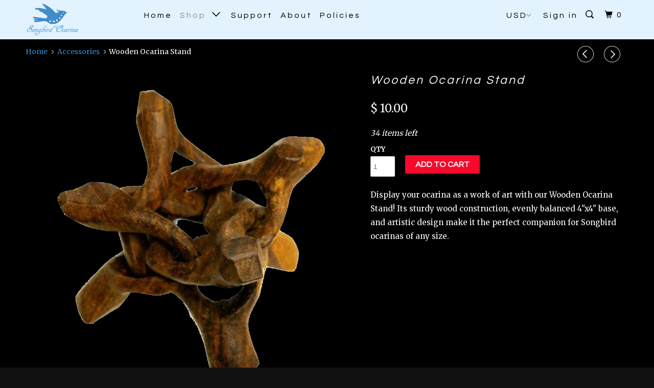

--- FILE ---
content_type: text/html; charset=utf-8
request_url: https://www.songbirdocarina.com/collections/accessories/products/wooden-ocarina-stand
body_size: 26962
content:
<!DOCTYPE html>
<!--[if lt IE 7 ]><html class="ie ie6" lang="en"> <![endif]-->
<!--[if IE 7 ]><html class="ie ie7" lang="en"> <![endif]-->
<!--[if IE 8 ]><html class="ie ie8" lang="en"> <![endif]-->
<!--[if IE 9 ]><html class="ie ie9" lang="en"> <![endif]-->
<!--[if (gte IE 10)|!(IE)]><!--><html lang="en"> <!--<![endif]-->
  <head>
    <script src="//d1liekpayvooaz.cloudfront.net/apps/customizery/customizery.js?shop=songbird-ocarina.myshopify.com"></script>

    <meta name="google-site-verification" content="YmE37vAY5635s8N3f4i41uk_t1-_XnMAK5ihMUjEwAo" />    
  
    <link rel="amphtml" href="https://amp.getrocketamp.com/a/s/songbird-ocarina/products/wooden-ocarina-stand">
<meta name="google-site-verification" content="86eGMhSd61yY9XsyJpQvdczJY69ku2SsyN1c7r_Trsw" data-owner="rocketamp"/>

    <!-- YOTPO -->
    <script type="text/javascript">
(function e(){var e=document.createElement("script");e.type="text/javascript",e.async=true,e.src="//staticw2.yotpo.com/fHHyxSZ8xEhY0LmdU0TUrduqTyR8EBwmsa6sCeu1/widget.js";var t=document.getElementsByTagName("script")[0];t.parentNode.insertBefore(e,t)})();
</script>
  <!-- END YOTPO -->
    <meta charset="utf-8">
    <meta http-equiv="cleartype" content="on">
    <meta name="robots" content="index,follow">
   
    
    <title>Wooden Ocarina Stand - Songbird Ocarina</title>

    
      <meta name="description" content="Display your ocarina as a work of art with our Wooden Ocarina Stand! It&#39;s the perfect companion for Songbird ocarinas of any size." />
    

    <!-- Custom Fonts -->
    
      <link href="//fonts.googleapis.com/css?family=.|Old+Standard+TT:light,normal,bold|Questrial:light,normal,bold|Questrial:light,normal,bold|Lato:light,normal,bold|Merriweather:light,normal,bold" rel="stylesheet" type="text/css" />
    

    

<meta name="author" content="Songbird Ocarina">
<meta property="og:url" content="https://www.songbirdocarina.com/products/wooden-ocarina-stand">
<meta property="og:site_name" content="Songbird Ocarina">


  <meta property="og:type" content="product">
  <meta property="og:title" content="Wooden Ocarina Stand">
  
    <meta property="og:image" content="http://www.songbirdocarina.com/cdn/shop/products/stand_40d32920-3869-4b7f-8e7c-fb3476fa587d_600x.jpg?v=1636482925">
    <meta property="og:image:secure_url" content="https://www.songbirdocarina.com/cdn/shop/products/stand_40d32920-3869-4b7f-8e7c-fb3476fa587d_600x.jpg?v=1636482925">
    
  
  <meta property="og:price:amount" content="10.00">
  <meta property="og:price:currency" content="USD">


  <meta property="og:description" content="Display your ocarina as a work of art with our Wooden Ocarina Stand! It&#39;s the perfect companion for Songbird ocarinas of any size.">




  <meta name="twitter:site" content="@songbirdocarina">

<meta name="twitter:card" content="summary">

  <meta name="twitter:title" content="Wooden Ocarina Stand">
  <meta name="twitter:description" content="Display your ocarina as a work of art with our Wooden Ocarina Stand! Its sturdy wood construction, evenly balanced 4&quot;x4&quot; base, and artistic design make it the perfect companion for Songbird ocarinas of any size.  
">
  <meta name="twitter:image" content="https://www.songbirdocarina.com/cdn/shop/products/stand_40d32920-3869-4b7f-8e7c-fb3476fa587d_240x.jpg?v=1636482925">
  <meta name="twitter:image:width" content="240">
  <meta name="twitter:image:height" content="240">


    
      <link rel="prev" href="/collections/accessories/products/hylian-pouch">
    
    
      <link rel="next" href="/collections/accessories/products/songbird-water-whistle">
    

    <!-- Mobile Specific Metas -->
    <meta name="HandheldFriendly" content="True">
    <meta name="MobileOptimized" content="320">
    <meta name="viewport" content="width=device-width,initial-scale=1">
    <meta name="theme-color" content="#000000">

    <!-- Stylesheets for Parallax 3.3.0 -->
    <link href="//www.songbirdocarina.com/cdn/shop/t/31/assets/styles.scss.css?v=22054013137995986841702455127" rel="stylesheet" type="text/css" media="all" />

    
      <link rel="shortcut icon" type="image/x-icon" href="//www.songbirdocarina.com/cdn/shop/files/Songbird_Logo_32x32.png?v=1613697345">
    

    <link rel="canonical" href="https://www.songbirdocarina.com/products/wooden-ocarina-stand" />

    

    <script src="//www.songbirdocarina.com/cdn/shop/t/31/assets/app.js?v=140298557500388024361727378697" type="text/javascript"></script>

    <!--[if lte IE 8]>
      <link href="//www.songbirdocarina.com/cdn/shop/t/31/assets/ie.css?v=1024305471161636101589740129" rel="stylesheet" type="text/css" media="all" />
      <script src="//www.songbirdocarina.com/cdn/shop/t/31/assets/skrollr.ie.js?v=116292453382836155221589740117" type="text/javascript"></script>
    <![endif]-->

    <script>window.performance && window.performance.mark && window.performance.mark('shopify.content_for_header.start');</script><meta name="facebook-domain-verification" content="f7lkjdq5pqyt63yddwnjlho799pkys">
<meta name="facebook-domain-verification" content="gl32yjskp2pbxoc8yy7gcrgczby68g">
<meta id="shopify-digital-wallet" name="shopify-digital-wallet" content="/6952587/digital_wallets/dialog">
<meta name="shopify-checkout-api-token" content="4aacff22e7dcd14ccbaae654e58bacdd">
<meta id="in-context-paypal-metadata" data-shop-id="6952587" data-venmo-supported="false" data-environment="production" data-locale="en_US" data-paypal-v4="true" data-currency="USD">
<link rel="alternate" type="application/json+oembed" href="https://www.songbirdocarina.com/products/wooden-ocarina-stand.oembed">
<script async="async" src="/checkouts/internal/preloads.js?locale=en-US"></script>
<script id="apple-pay-shop-capabilities" type="application/json">{"shopId":6952587,"countryCode":"US","currencyCode":"USD","merchantCapabilities":["supports3DS"],"merchantId":"gid:\/\/shopify\/Shop\/6952587","merchantName":"Songbird Ocarina","requiredBillingContactFields":["postalAddress","email"],"requiredShippingContactFields":["postalAddress","email"],"shippingType":"shipping","supportedNetworks":["visa","masterCard","amex","discover","elo","jcb"],"total":{"type":"pending","label":"Songbird Ocarina","amount":"1.00"},"shopifyPaymentsEnabled":true,"supportsSubscriptions":true}</script>
<script id="shopify-features" type="application/json">{"accessToken":"4aacff22e7dcd14ccbaae654e58bacdd","betas":["rich-media-storefront-analytics"],"domain":"www.songbirdocarina.com","predictiveSearch":true,"shopId":6952587,"locale":"en"}</script>
<script>var Shopify = Shopify || {};
Shopify.shop = "songbird-ocarina.myshopify.com";
Shopify.locale = "en";
Shopify.currency = {"active":"USD","rate":"1.0"};
Shopify.country = "US";
Shopify.theme = {"name":"Copy of Parallax Alive","id":82543280206,"schema_name":"Parallax","schema_version":"3.3.0","theme_store_id":688,"role":"main"};
Shopify.theme.handle = "null";
Shopify.theme.style = {"id":null,"handle":null};
Shopify.cdnHost = "www.songbirdocarina.com/cdn";
Shopify.routes = Shopify.routes || {};
Shopify.routes.root = "/";</script>
<script type="module">!function(o){(o.Shopify=o.Shopify||{}).modules=!0}(window);</script>
<script>!function(o){function n(){var o=[];function n(){o.push(Array.prototype.slice.apply(arguments))}return n.q=o,n}var t=o.Shopify=o.Shopify||{};t.loadFeatures=n(),t.autoloadFeatures=n()}(window);</script>
<script id="shop-js-analytics" type="application/json">{"pageType":"product"}</script>
<script defer="defer" async type="module" src="//www.songbirdocarina.com/cdn/shopifycloud/shop-js/modules/v2/client.init-shop-cart-sync_BApSsMSl.en.esm.js"></script>
<script defer="defer" async type="module" src="//www.songbirdocarina.com/cdn/shopifycloud/shop-js/modules/v2/chunk.common_CBoos6YZ.esm.js"></script>
<script type="module">
  await import("//www.songbirdocarina.com/cdn/shopifycloud/shop-js/modules/v2/client.init-shop-cart-sync_BApSsMSl.en.esm.js");
await import("//www.songbirdocarina.com/cdn/shopifycloud/shop-js/modules/v2/chunk.common_CBoos6YZ.esm.js");

  window.Shopify.SignInWithShop?.initShopCartSync?.({"fedCMEnabled":true,"windoidEnabled":true});

</script>
<script>(function() {
  var isLoaded = false;
  function asyncLoad() {
    if (isLoaded) return;
    isLoaded = true;
    var urls = ["\/\/cdn.luckyorange.com\/w.js?shop=songbird-ocarina.myshopify.com","https:\/\/www.usefomo.com\/api\/v1\/xpZvJhgN7ka6ilrPJgC74Q\/load.js?shop=songbird-ocarina.myshopify.com","https:\/\/upsells.boldapps.net\/v2_ui\/js\/UpsellTracker.js?shop=songbird-ocarina.myshopify.com","https:\/\/upsells.boldapps.net\/v2_ui\/js\/upsell.js?shop=songbird-ocarina.myshopify.com","https:\/\/cdn.shopify.com\/s\/files\/1\/0695\/2587\/t\/29\/assets\/redeem.js?11714923264400740558\u0026shop=songbird-ocarina.myshopify.com","https:\/\/d23dclunsivw3h.cloudfront.net\/redirect-app.js?shop=songbird-ocarina.myshopify.com","https:\/\/widgetic.com\/sdk\/sdk.js?shop=songbird-ocarina.myshopify.com"];
    for (var i = 0; i < urls.length; i++) {
      var s = document.createElement('script');
      s.type = 'text/javascript';
      s.async = true;
      s.src = urls[i];
      var x = document.getElementsByTagName('script')[0];
      x.parentNode.insertBefore(s, x);
    }
  };
  if(window.attachEvent) {
    window.attachEvent('onload', asyncLoad);
  } else {
    window.addEventListener('load', asyncLoad, false);
  }
})();</script>
<script id="__st">var __st={"a":6952587,"offset":-28800,"reqid":"477923ce-b8da-4e9c-8cdb-5425f39368d1-1768909508","pageurl":"www.songbirdocarina.com\/collections\/accessories\/products\/wooden-ocarina-stand","u":"b5823eaa515e","p":"product","rtyp":"product","rid":378987485};</script>
<script>window.ShopifyPaypalV4VisibilityTracking = true;</script>
<script id="captcha-bootstrap">!function(){'use strict';const t='contact',e='account',n='new_comment',o=[[t,t],['blogs',n],['comments',n],[t,'customer']],c=[[e,'customer_login'],[e,'guest_login'],[e,'recover_customer_password'],[e,'create_customer']],r=t=>t.map((([t,e])=>`form[action*='/${t}']:not([data-nocaptcha='true']) input[name='form_type'][value='${e}']`)).join(','),a=t=>()=>t?[...document.querySelectorAll(t)].map((t=>t.form)):[];function s(){const t=[...o],e=r(t);return a(e)}const i='password',u='form_key',d=['recaptcha-v3-token','g-recaptcha-response','h-captcha-response',i],f=()=>{try{return window.sessionStorage}catch{return}},m='__shopify_v',_=t=>t.elements[u];function p(t,e,n=!1){try{const o=window.sessionStorage,c=JSON.parse(o.getItem(e)),{data:r}=function(t){const{data:e,action:n}=t;return t[m]||n?{data:e,action:n}:{data:t,action:n}}(c);for(const[e,n]of Object.entries(r))t.elements[e]&&(t.elements[e].value=n);n&&o.removeItem(e)}catch(o){console.error('form repopulation failed',{error:o})}}const l='form_type',E='cptcha';function T(t){t.dataset[E]=!0}const w=window,h=w.document,L='Shopify',v='ce_forms',y='captcha';let A=!1;((t,e)=>{const n=(g='f06e6c50-85a8-45c8-87d0-21a2b65856fe',I='https://cdn.shopify.com/shopifycloud/storefront-forms-hcaptcha/ce_storefront_forms_captcha_hcaptcha.v1.5.2.iife.js',D={infoText:'Protected by hCaptcha',privacyText:'Privacy',termsText:'Terms'},(t,e,n)=>{const o=w[L][v],c=o.bindForm;if(c)return c(t,g,e,D).then(n);var r;o.q.push([[t,g,e,D],n]),r=I,A||(h.body.append(Object.assign(h.createElement('script'),{id:'captcha-provider',async:!0,src:r})),A=!0)});var g,I,D;w[L]=w[L]||{},w[L][v]=w[L][v]||{},w[L][v].q=[],w[L][y]=w[L][y]||{},w[L][y].protect=function(t,e){n(t,void 0,e),T(t)},Object.freeze(w[L][y]),function(t,e,n,w,h,L){const[v,y,A,g]=function(t,e,n){const i=e?o:[],u=t?c:[],d=[...i,...u],f=r(d),m=r(i),_=r(d.filter((([t,e])=>n.includes(e))));return[a(f),a(m),a(_),s()]}(w,h,L),I=t=>{const e=t.target;return e instanceof HTMLFormElement?e:e&&e.form},D=t=>v().includes(t);t.addEventListener('submit',(t=>{const e=I(t);if(!e)return;const n=D(e)&&!e.dataset.hcaptchaBound&&!e.dataset.recaptchaBound,o=_(e),c=g().includes(e)&&(!o||!o.value);(n||c)&&t.preventDefault(),c&&!n&&(function(t){try{if(!f())return;!function(t){const e=f();if(!e)return;const n=_(t);if(!n)return;const o=n.value;o&&e.removeItem(o)}(t);const e=Array.from(Array(32),(()=>Math.random().toString(36)[2])).join('');!function(t,e){_(t)||t.append(Object.assign(document.createElement('input'),{type:'hidden',name:u})),t.elements[u].value=e}(t,e),function(t,e){const n=f();if(!n)return;const o=[...t.querySelectorAll(`input[type='${i}']`)].map((({name:t})=>t)),c=[...d,...o],r={};for(const[a,s]of new FormData(t).entries())c.includes(a)||(r[a]=s);n.setItem(e,JSON.stringify({[m]:1,action:t.action,data:r}))}(t,e)}catch(e){console.error('failed to persist form',e)}}(e),e.submit())}));const S=(t,e)=>{t&&!t.dataset[E]&&(n(t,e.some((e=>e===t))),T(t))};for(const o of['focusin','change'])t.addEventListener(o,(t=>{const e=I(t);D(e)&&S(e,y())}));const B=e.get('form_key'),M=e.get(l),P=B&&M;t.addEventListener('DOMContentLoaded',(()=>{const t=y();if(P)for(const e of t)e.elements[l].value===M&&p(e,B);[...new Set([...A(),...v().filter((t=>'true'===t.dataset.shopifyCaptcha))])].forEach((e=>S(e,t)))}))}(h,new URLSearchParams(w.location.search),n,t,e,['guest_login'])})(!0,!0)}();</script>
<script integrity="sha256-4kQ18oKyAcykRKYeNunJcIwy7WH5gtpwJnB7kiuLZ1E=" data-source-attribution="shopify.loadfeatures" defer="defer" src="//www.songbirdocarina.com/cdn/shopifycloud/storefront/assets/storefront/load_feature-a0a9edcb.js" crossorigin="anonymous"></script>
<script data-source-attribution="shopify.dynamic_checkout.dynamic.init">var Shopify=Shopify||{};Shopify.PaymentButton=Shopify.PaymentButton||{isStorefrontPortableWallets:!0,init:function(){window.Shopify.PaymentButton.init=function(){};var t=document.createElement("script");t.src="https://www.songbirdocarina.com/cdn/shopifycloud/portable-wallets/latest/portable-wallets.en.js",t.type="module",document.head.appendChild(t)}};
</script>
<script data-source-attribution="shopify.dynamic_checkout.buyer_consent">
  function portableWalletsHideBuyerConsent(e){var t=document.getElementById("shopify-buyer-consent"),n=document.getElementById("shopify-subscription-policy-button");t&&n&&(t.classList.add("hidden"),t.setAttribute("aria-hidden","true"),n.removeEventListener("click",e))}function portableWalletsShowBuyerConsent(e){var t=document.getElementById("shopify-buyer-consent"),n=document.getElementById("shopify-subscription-policy-button");t&&n&&(t.classList.remove("hidden"),t.removeAttribute("aria-hidden"),n.addEventListener("click",e))}window.Shopify?.PaymentButton&&(window.Shopify.PaymentButton.hideBuyerConsent=portableWalletsHideBuyerConsent,window.Shopify.PaymentButton.showBuyerConsent=portableWalletsShowBuyerConsent);
</script>
<script data-source-attribution="shopify.dynamic_checkout.cart.bootstrap">document.addEventListener("DOMContentLoaded",(function(){function t(){return document.querySelector("shopify-accelerated-checkout-cart, shopify-accelerated-checkout")}if(t())Shopify.PaymentButton.init();else{new MutationObserver((function(e,n){t()&&(Shopify.PaymentButton.init(),n.disconnect())})).observe(document.body,{childList:!0,subtree:!0})}}));
</script>
<link id="shopify-accelerated-checkout-styles" rel="stylesheet" media="screen" href="https://www.songbirdocarina.com/cdn/shopifycloud/portable-wallets/latest/accelerated-checkout-backwards-compat.css" crossorigin="anonymous">
<style id="shopify-accelerated-checkout-cart">
        #shopify-buyer-consent {
  margin-top: 1em;
  display: inline-block;
  width: 100%;
}

#shopify-buyer-consent.hidden {
  display: none;
}

#shopify-subscription-policy-button {
  background: none;
  border: none;
  padding: 0;
  text-decoration: underline;
  font-size: inherit;
  cursor: pointer;
}

#shopify-subscription-policy-button::before {
  box-shadow: none;
}

      </style>

<script>window.performance && window.performance.mark && window.performance.mark('shopify.content_for_header.end');</script>

<script>window.BOLD = window.BOLD || {};
    window.BOLD.common = window.BOLD.common || {};
    window.BOLD.common.Shopify = window.BOLD.common.Shopify || {};
    window.BOLD.common.Shopify.shop = {
      domain: 'www.songbirdocarina.com',
      permanent_domain: 'songbird-ocarina.myshopify.com',
      url: 'https://www.songbirdocarina.com',
      secure_url: 'https://www.songbirdocarina.com',
      money_format: "$ {{amount}}",
      currency: "USD"
    };
    window.BOLD.common.Shopify.customer = {
      id: null,
      tags: null,
    };
    window.BOLD.common.Shopify.cart = {"note":null,"attributes":{},"original_total_price":0,"total_price":0,"total_discount":0,"total_weight":0.0,"item_count":0,"items":[],"requires_shipping":false,"currency":"USD","items_subtotal_price":0,"cart_level_discount_applications":[],"checkout_charge_amount":0};
    window.BOLD.common.template = 'product';window.BOLD.common.Shopify.formatMoney = function(money, format) {
        function n(t, e) {
            return "undefined" == typeof t ? e : t
        }
        function r(t, e, r, i) {
            if (e = n(e, 2),
                r = n(r, ","),
                i = n(i, "."),
            isNaN(t) || null == t)
                return 0;
            t = (t / 100).toFixed(e);
            var o = t.split(".")
                , a = o[0].replace(/(\d)(?=(\d\d\d)+(?!\d))/g, "$1" + r)
                , s = o[1] ? i + o[1] : "";
            return a + s
        }
        "string" == typeof money && (money = money.replace(".", ""));
        var i = ""
            , o = /\{\{\s*(\w+)\s*\}\}/
            , a = format || window.BOLD.common.Shopify.shop.money_format || window.Shopify.money_format || "$ {{ amount }}";
        switch (a.match(o)[1]) {
            case "amount":
                i = r(money, 2, ",", ".");
                break;
            case "amount_no_decimals":
                i = r(money, 0, ",", ".");
                break;
            case "amount_with_comma_separator":
                i = r(money, 2, ".", ",");
                break;
            case "amount_no_decimals_with_comma_separator":
                i = r(money, 0, ".", ",");
                break;
            case "amount_with_space_separator":
                i = r(money, 2, " ", ",");
                break;
            case "amount_no_decimals_with_space_separator":
                i = r(money, 0, " ", ",");
                break;
            case "amount_with_apostrophe_separator":
                i = r(money, 2, "'", ".");
                break;
        }
        return a.replace(o, i);
    };
    window.BOLD.common.Shopify.saveProduct = function (handle, product) {
      if (typeof handle === 'string' && typeof window.BOLD.common.Shopify.products[handle] === 'undefined') {
        if (typeof product === 'number') {
          window.BOLD.common.Shopify.handles[product] = handle;
          product = { id: product };
        }
        window.BOLD.common.Shopify.products[handle] = product;
      }
    };
    window.BOLD.common.Shopify.saveVariant = function (variant_id, variant) {
      if (typeof variant_id === 'number' && typeof window.BOLD.common.Shopify.variants[variant_id] === 'undefined') {
        window.BOLD.common.Shopify.variants[variant_id] = variant;
      }
    };window.BOLD.common.Shopify.products = window.BOLD.common.Shopify.products || {};
    window.BOLD.common.Shopify.variants = window.BOLD.common.Shopify.variants || {};
    window.BOLD.common.Shopify.handles = window.BOLD.common.Shopify.handles || {};window.BOLD.common.Shopify.handle = "wooden-ocarina-stand"
window.BOLD.common.Shopify.saveProduct("wooden-ocarina-stand", 378987485);window.BOLD.common.Shopify.saveVariant(981863441, { product_id: 378987485, product_handle: "wooden-ocarina-stand", price: 1000, group_id: '', csp_metafield: {}});window.BOLD.apps_installed = {"Brain":1,"cashier":1,"Product Upsell":3} || {};window.BOLD.common.Shopify.saveProduct("grateful-dead-songbook-audio", 9582911488312);window.BOLD.common.Shopify.saveVariant(49266243633464, { product_id: 9582911488312, product_handle: "grateful-dead-songbook-audio", price: 0, group_id: '', csp_metafield: {}});window.BOLD.common.Shopify.saveProduct("ocarina-enchantment-cd", 376084009);window.BOLD.common.Shopify.saveVariant(978499385, { product_id: 376084009, product_handle: "ocarina-enchantment-cd", price: 400, group_id: '', csp_metafield: {}});window.BOLD.common.Shopify.saveProduct("ocarina-font-7-hole", 1337111904334);window.BOLD.common.Shopify.saveVariant(12271063826510, { product_id: 1337111904334, product_handle: "ocarina-font-7-hole", price: 500, group_id: '', csp_metafield: {}});window.BOLD.common.Shopify.saveProduct("ocarina-font-6-hole", 1337114493006);window.BOLD.common.Shopify.saveVariant(12271069528142, { product_id: 1337114493006, product_handle: "ocarina-font-6-hole", price: 500, group_id: '', csp_metafield: {}});window.BOLD.common.Shopify.saveProduct("ocarina-font-12-hole", 1337099190350);window.BOLD.common.Shopify.saveVariant(12271036858446, { product_id: 1337099190350, product_handle: "ocarina-font-12-hole", price: 500, group_id: '', csp_metafield: {}});window.BOLD.common.Shopify.saveProduct("hylian-pouch", 9712064233784);window.BOLD.common.Shopify.saveVariant(49666571501880, { product_id: 9712064233784, product_handle: "hylian-pouch", price: 500, group_id: '', csp_metafield: {}});window.BOLD.common.Shopify.saveVariant(49666571534648, { product_id: 9712064233784, product_handle: "hylian-pouch", price: 500, group_id: '', csp_metafield: {}});window.BOLD.common.Shopify.saveVariant(49666571567416, { product_id: 9712064233784, product_handle: "hylian-pouch", price: 500, group_id: '', csp_metafield: {}});window.BOLD.common.Shopify.saveVariant(49666571600184, { product_id: 9712064233784, product_handle: "hylian-pouch", price: 500, group_id: '', csp_metafield: {}});window.BOLD.common.Shopify.saveVariant(49666571632952, { product_id: 9712064233784, product_handle: "hylian-pouch", price: 500, group_id: '', csp_metafield: {}});window.BOLD.common.Shopify.saveVariant(49666571665720, { product_id: 9712064233784, product_handle: "hylian-pouch", price: 500, group_id: '', csp_metafield: {}});window.BOLD.common.Shopify.saveVariant(49666571698488, { product_id: 9712064233784, product_handle: "hylian-pouch", price: 500, group_id: '', csp_metafield: {}});window.BOLD.common.Shopify.saveVariant(49666571731256, { product_id: 9712064233784, product_handle: "hylian-pouch", price: 500, group_id: '', csp_metafield: {}});window.BOLD.common.Shopify.saveVariant(49666571764024, { product_id: 9712064233784, product_handle: "hylian-pouch", price: 500, group_id: '', csp_metafield: {}});window.BOLD.common.Shopify.saveVariant(49666571796792, { product_id: 9712064233784, product_handle: "hylian-pouch", price: 500, group_id: '', csp_metafield: {}});window.BOLD.common.Shopify.saveProduct("wooden-ocarina-stand", 378987485);window.BOLD.common.Shopify.saveVariant(981863441, { product_id: 378987485, product_handle: "wooden-ocarina-stand", price: 1000, group_id: '', csp_metafield: {}});window.BOLD.common.Shopify.saveProduct("songbird-water-whistle", 408469485);window.BOLD.common.Shopify.saveVariant(44289883603256, { product_id: 408469485, product_handle: "songbird-water-whistle", price: 1000, group_id: '', csp_metafield: {}});window.BOLD.common.Shopify.saveVariant(44289883701560, { product_id: 408469485, product_handle: "songbird-water-whistle", price: 1000, group_id: '', csp_metafield: {}});window.BOLD.common.Shopify.saveVariant(44289883734328, { product_id: 408469485, product_handle: "songbird-water-whistle", price: 1000, group_id: '', csp_metafield: {}});window.BOLD.common.Shopify.saveVariant(44289883767096, { product_id: 408469485, product_handle: "songbird-water-whistle", price: 1000, group_id: '', csp_metafield: {}});window.BOLD.common.Shopify.saveVariant(44289883799864, { product_id: 408469485, product_handle: "songbird-water-whistle", price: 1000, group_id: '', csp_metafield: {}});window.BOLD.common.Shopify.saveVariant(44289883832632, { product_id: 408469485, product_handle: "songbird-water-whistle", price: 1000, group_id: '', csp_metafield: {}});window.BOLD.common.Shopify.saveProduct("gift-card", 382156565);window.BOLD.common.Shopify.saveVariant(993250329, { product_id: 382156565, product_handle: "gift-card", price: 1000, group_id: '', csp_metafield: {}});window.BOLD.common.Shopify.saveVariant(993250333, { product_id: 382156565, product_handle: "gift-card", price: 2500, group_id: '', csp_metafield: {}});window.BOLD.common.Shopify.saveVariant(993250337, { product_id: 382156565, product_handle: "gift-card", price: 5000, group_id: '', csp_metafield: {}});window.BOLD.common.Shopify.saveVariant(993250341, { product_id: 382156565, product_handle: "gift-card", price: 10000, group_id: '', csp_metafield: {}});window.BOLD.common.Shopify.saveVariant(993259097, { product_id: 382156565, product_handle: "gift-card", price: 12500, group_id: '', csp_metafield: {}});window.BOLD.common.Shopify.saveProduct("treasure-chest", 378332341);window.BOLD.common.Shopify.saveVariant(32635327709262, { product_id: 378332341, product_handle: "treasure-chest", price: 1500, group_id: '', csp_metafield: {}});window.BOLD.common.Shopify.saveProduct("kalimba", 10251735187);window.BOLD.common.Shopify.saveVariant(41544171091, { product_id: 10251735187, product_handle: "kalimba", price: 4000, group_id: '', csp_metafield: {}});window.BOLD.common.Shopify.saveProduct("ukulele", 8362115334456);window.BOLD.common.Shopify.saveVariant(45385150759224, { product_id: 8362115334456, product_handle: "ukulele", price: 4400, group_id: '', csp_metafield: {}});window.BOLD.common.Shopify.saveProduct("ocarina-method-book", 6663940341838);window.BOLD.common.Shopify.saveVariant(39538392596558, { product_id: 6663940341838, product_handle: "ocarina-method-book", price: 5000, group_id: '', csp_metafield: {}});window.BOLD.common.Shopify.metafields = window.BOLD.common.Shopify.metafields || {};window.BOLD.common.Shopify.metafields["bold_rp"] = {};window.BOLD.common.Shopify.metafields["bold_csp_defaults"] = {};window.BOLD.common.cacheParams = window.BOLD.common.cacheParams || {};
</script><link href="//www.songbirdocarina.com/cdn/shop/t/31/assets/bold-upsell.css?v=121855840743947044371601320205" rel="stylesheet" type="text/css" media="all" />
<link href="//www.songbirdocarina.com/cdn/shop/t/31/assets/bold-upsell-custom.css?v=150135899998303055901589740105" rel="stylesheet" type="text/css" media="all" /><link href="//www.songbirdocarina.com/cdn/shop/t/31/assets/bold-brain-widget.css?v=12280912722225961271589740105" rel="stylesheet" type="text/css" media="all" /><script src="//staticxx.s3.amazonaws.com/aio_stats_lib_v1.min.js?v=1.0"></script>





<script>
  document.addEventListener("DOMContentLoaded", function(event) {
    const style = document.getElementById('wsg-custom-style');
    if (typeof window.isWsgCustomer != "undefined" && isWsgCustomer) {
      style.innerHTML = `
        ${style.innerHTML}
        /* A friend of hideWsg - this will _show_ only for wsg customers. Add class to an element to use */
        .showWsg {
          display: unset;
        }
        /* wholesale only CSS */
        .additional-checkout-buttons, .shopify-payment-button {
          display: none !important;
        }
        .wsg-proxy-container select {
          background-color: 
          ${
            document.querySelector('input').style.backgroundColor
            ? document.querySelector('input').style.backgroundColor
            : 'white'
          } !important;
        }
        `;
    }

    if (
      typeof window.embedButtonBg !== undefined
      && typeof window.embedButtonText !== undefined
      && window.embedButtonBg !== window.embedButtonText
    ) {
      style.innerHTML = `
        ${style.innerHTML}
        .wsg-button-fix {
          background: ${embedButtonBg} !important;
          border-color: ${embedButtonBg} !important;
          color: ${embedButtonText} !important;
        }
        `;
    }

    //=========================
    //         CUSTOM JS
    //==========================
    if (document.querySelector(".wsg-proxy-container")) {
      initNodeObserver(wsgCustomJs);
    }
  })

  function wsgCustomJs() {
    //update button classes
    const button = document.querySelectorAll(".wsg-button-fix");
    let buttonClass = "xxButtonClassesHerexx";
    buttonClass = buttonClass.split(" ");
    for (let i = 0; i < button.length; i++) {
      button[i].classList.add(...buttonClass);
    }
    //wsgCustomJs window placeholder
    //update secondary btn color on proxy cart
    if(document.getElementById("wsg-checkout-one")) {
      const checkoutButton = document.getElementById("wsg-checkout-one");
      let wsgBtnColor = window.getComputedStyle(checkoutButton).backgroundColor;
      let wsgBtnBackground = "none";
      let wsgBtnBorder = "thin solid " + wsgBtnColor;
      let wsgBtnPadding = window.getComputedStyle(checkoutButton).padding;
      let spofBtn = document.querySelectorAll(".spof-btn");
      for (let i = 0; i < spofBtn.length; i++) {
        spofBtn[i].style.background = wsgBtnBackground;
        spofBtn[i].style.color = wsgBtnColor;
        spofBtn[i].style.border = wsgBtnBorder;
        spofBtn[i].style.padding = wsgBtnPadding;
      }
    }

    //update Quick Order Form label
    if (embedSPOFLabel) {
      document.querySelectorAll(".spof-btn").forEach(function(spofBtn) {
        spofBtn.removeAttribute("data-translation-selector");
        spofBtn.innerHTML = embedSPOFLabel;
      });
    }
  }

  function initNodeObserver(onChangeNodeCallback) {
    // Select the node that will be observed for mutations
    const targetNode = document.querySelector(".wsg-proxy-container");

    // Options for the observer (which mutations to observe)
    const config = { attributes: true, childList: true, subtree: true };

    // Callback function to execute when mutations are observed
    const callback = function (mutationsList, observer) {
      for(const mutation of mutationsList) {
        if (mutation.type === 'childList') {
          onChangeNodeCallback();
          observer.disconnect();
        }
      }
    };

    // Create an observer instance linked to the callback function
    const observer = new MutationObserver(callback);
    // Start observing the target node for configured mutations
    observer.observe(targetNode, config);
  }
</script>

  

  <style id="wsg-custom-style">
    /* A friend of hideWsg - this will _show_ only for wsg customers. Add class to an element to use */
    .showWsg {
      display: none;
    }
    /* Signup/login */
    #wsg-signup select,
    #wsg-signup input,
    #wsg-signup textarea {
      height: 46px;
      border: thin solid #d1d1d1;
      padding: 6px 10px;
    }
    #wsg-signup textarea {
      min-height: 100px;
    }
    .wsg-login-input {
      height: 46px;
      border: thin solid #d1d1d1;
      padding: 6px 10px;
    }
    #wsg-signup select {
    }
  /*   Quick Order Form */
    .wsg-table td {
     border: none;
     min-width: 150px;
    }
    .wsg-table tr {
     border-bottom: thin solid #d1d1d1; 
      border-left: none;
    }
    .wsg-table input[type="number"] {
      border: thin solid #d1d1d1;
      padding: 5px 15px;
      min-height: 42px;
    }
    #wsg-spof-link a {
      text-decoration: inherit;
      color: inherit;
    }
    .wsg-proxy-container {
      margin-top: 0% !important;
    }
    .wsg-proxy-container a {
      text-decoration: inherit;
      color: inherit;
    }
    @media screen and (max-width:768px){
      .wsg-proxy-container .wsg-table input[type="number"] {
         max-width: 80%; 
      }
      .wsg-center img {
        width: 50px !important;
      }
      .wsg-variant-price-area {
        min-width: 70px !important;
      }
    }
    /* Submit button */
    #wsg-cart-update{
      padding: 8px 10px;
      min-height: 45px;
      max-width: 100% !important;
    }
    .wsg-table {
      background: inherit !important;
    }
    .wsg-spof-container-main {
      background: inherit !important;
    }
    /* General fixes */
    .wsg-hide-prices {
      opacity: 0;
    }
    .wsg-ws-only .button {
      margin: 0;
    }
    .wsg-btn-secondary {
      display: inline-block !important;
      padding: 11px 20px !important;
    }
    #wsg-checkout-one {
      padding: 18px 20px !important;
    }
    .page-wsg-proxy-template .mm-fixed-top {
      position: inherit !important;
      }
  
  </style>
<!-- BEGIN app block: shopify://apps/video-background/blocks/app-embed-block/e6aecb8b-653f-4b13-a30a-fa27a19689bb --><script>
    window.codeblackbelt = window.codeblackbelt || {};
    window.codeblackbelt.shop = window.codeblackbelt.shop || 'songbird-ocarina.myshopify.com';
</script><script src="//cdn.codeblackbelt.com/widgets/video-background/main.min.js?version=2026012003-0800" async></script>
<!-- END app block --><!-- BEGIN app block: shopify://apps/wholesale-gorilla/blocks/wsg-header/c48d0487-dff9-41a4-94c8-ec6173fe8b8d -->

   
  















  <!-- check for wsg customer - this now downcases to compare so we are no longer concerned about case matching in tags -->


      
      
      
      
      
      <!-- ajax data -->
      
        
          
        
      
      <script>
        console.log("Wsg-header release 5.22.24")
        // here we need to check if we on a previw theme and set the shop config from the metafield
        
const wsgShopConfigMetafields = {
            
          
            
          
            
          
            
              shopConfig : {"btnClasses":"","hideDomElements":[".hideWsg"],"wsgPriceSelectors":{"productPrice":[".modal_price"],"collectionPrices":[".price"]},"autoInstall":true,"wsgAjax":true,"wsgMultiAjax":false,"wsgAjaxSettings":{"price":".cart_item .price","linePrice":"","subtotal":".mm-counter","checkoutBtn":"#checkout"},"buttonClasses":"","wsgSwatch":"","wsgAccountPageSelector":".collection_nav h1","wsgVolumeTable":".product_form","excludedSections":[],"productSelectors":["thumbnail odd",".thumbnail even"],"wsgQVSelector":[],"fileList":[],"wsgVersion":6},
            
          
}
        let wsgShopConfig = {"btnClasses":"","hideDomElements":[".hideWsg"],"wsgPriceSelectors":{"productPrice":[".modal_price"],"collectionPrices":[".price"]},"autoInstall":true,"wsgAjax":true,"wsgMultiAjax":false,"wsgAjaxSettings":{"price":".cart_item .price","linePrice":"","subtotal":".mm-counter","checkoutBtn":"#checkout"},"buttonClasses":"","wsgSwatch":"","wsgAccountPageSelector":".collection_nav h1","wsgVolumeTable":".product_form","excludedSections":[],"productSelectors":["thumbnail odd",".thumbnail even"],"wsgQVSelector":[],"fileList":[],"wsgVersion":6};
        if (window.Shopify.theme.role !== 'main') {
          const wsgShopConfigUnpublishedTheme = wsgShopConfigMetafields[`shopConfig${window.Shopify.theme.id}`];
          if (wsgShopConfigUnpublishedTheme) {
            wsgShopConfig = wsgShopConfigUnpublishedTheme;
          }
        }
        // ==========================================
        //      Set global liquid variables
        // ==========================================
        // general variables 1220
        var wsgVersion = 6.0;
        var wsgActive = true;
        // the permanent domain of the shop
        var shopPermanentDomain = 'songbird-ocarina.myshopify.com';
        const wsgShopOrigin = 'https://www.songbirdocarina.com';
        const wsgThemeTemplate = 'product';
        //customer
        var isWsgCustomer = 
          false
        ;
        var wsgCustomerTags = null
        var wsgCustomerId = null
        // execution variables
        var wsgRunCollection;
        var wsgCollectionObserver;
        var wsgRunProduct;
        var wsgRunAccount;
        var wsgRunCart;
        var wsgRunSinglePage;
        var wsgRunSignup;
        var wsgRunSignupV2;
        var runProxy;
        // wsgData
        var wsgData = {"hostedStore":{"branding":{"isShowLogo":true},"accountPage":{"title":"My Account"},"cartPage":{"description":"","title":"Your Cart"},"catalogPage":{"collections":[],"hideSoldOut":false,"imageAspectRatio":"adaptToImage","numberOfColumns":4,"productsPerPage":12},"spofPage":{"description":"","title":"Quick Order Form"},"colorSettings":{"background":"#FFFFFF","primaryColor":"#000000","secondaryColor":"#FFFFFF","textColor":"#000000"},"footer":{"privacyPolicy":false,"termsOfService":false},"bannerText":"You are logged in to your wholesale account"},"translations":{"custom":false,"enable":false,"language":"english","translateBasedOnMarket":true},"shop_preferences":{"cart":{"note":{"description":"","isRequired":false},"poNumber":{"isRequired":false,"isShow":false},"termsAndConditions":{"isEnable":false,"text":""}},"exclusionsAndLocksSettings":{},"transitions":{"showTransitions":true,"installedTransitions":true},"retailPrice":{"enable":true,"strikethrough":false,"lowerOpacity":true,"label":" MSRP"},"checkInventory":true,"showShipPartial":false,"exclusions":[],"autoBackorder":false,"taxRate":-1,"draftNotification":true,"hideExclusions":true,"minOrder":-1,"marketSetting":false,"customWholesaleDiscountLabel":"","taxLabel":"","includeTaxInPriceRule":false},"page_styles":{"btnClasses":"","proxyMargin":0,"shipMargin":50},"volume_discounts":{"quantity_discounts":{"enabled":false,"products":[],"collections":[]},"settings":{"product_price_table":{},"custom_messages":{"custom_banner":{"banner_default":true,"banner_input":"Spend {{$}}, receive {{%}} off of your order."},"custom_success":{"success_default":true,"success_input":"Congratulations!  You received {{%}} off of your order!"}}},"discounts":[],"enabled":false},"shipping_rates":{"handlingFee":{"type":"flat","amount":-1,"percent":-1,"min":-1,"max":-1,"label":""},"itemReservationOnInternational":{"isEnabledCustomReservationTime":false,"isReserveInventory":false,"reserveInventoryDays":60},"internationalMsg":{"title":"Thank you for your order.","message":"Because you are outside of our home country we will calculate your shipping and send you an invoice shortly."},"localPickup":{"isEnabled":false,"minOrderPrice":0,"fee":-1,"instructions":"","locations":[],"pickupTime":""},"localDelivery":{"isEnabled":true,"minOrderPrice":0},"fixedPercent":-1,"flatRate":-1,"freeShippingMin":-1,"ignoreAll":false,"ignoreCarrierRates":false,"redirectInternational":false,"useShopifyDefault":true,"deliveryTime":"","ignoreShopifyFreeRates":false,"autoApplyLowestRate":true,"isIncludeLocalDeliveryInLowestRate":true,"customShippingRateLabel":""},"single_page":{"collapseCollections":true,"linkInCart":true,"menuAction":"exclude","message":"","isShowInventoryInfo":true,"isShowSku":true,"isHideSPOFbtn":false,"spofButtonText":"Quick Order Form"},"net_orders":{"netRedirect":{"title":"Thank you for your order!","message":"","autoEmail":false},"netTag":"net","enabled":true,"autoPending":false,"defaultPaymentTermsTemplateId":"","netTags":[],"isEnabledCustomReservationTime":false,"isReserveInventory":false,"reserveInventoryDays":60},"customer":{"signup":{"autoInvite":true,"autoTags":["wholesale","net"],"message":"","taxExempt":true},"loginMessage":"Log in to your wholesale account here.","accountMessage":"","redirectMessage":"Keep an eye on your email. As soon as we verify your account we will send you an email with a link to set up your password and start shopping.","accountPendingTitle":"Account Created!"},"quantity":{"cart":{"totalMin":10},"collections":[],"migratedToCurrent":true,"products":[]},"activeTags":["wholesale","Wholesale","wsgTestTag"],"hideDrafts":[],"server_link":"https://www.wholesalegorilla.app/shop_assets/wsg-index.js","tier":"basic","updateShopAnalyticsJobId":1604,"isPauseShop":false,"installStatus":"complete"}
        var wsgTier = 'basic'
        // AJAX variables
        var wsgRunAjax;
        var wsgAjaxCart;
        // product variables
        var wsgCollectionsList = [{"id":26368817,"handle":"accessories","updated_at":"2026-01-18T04:00:37-08:00","published_at":"2014-11-11T14:06:00-08:00","sort_order":"price-asc","template_suffix":"","published_scope":"global","title":"Accessories","body_html":"","image":{"created_at":"2020-05-07T09:09:58-07:00","alt":null,"width":1000,"height":1000,"src":"\/\/www.songbirdocarina.com\/cdn\/shop\/collections\/Blank_e25deddf-063d-4afa-b5e5-035eae4baddd.png?v=1736297000"}}]
        var wsgProdData = {"id":378987485,"title":"Wooden Ocarina Stand","handle":"wooden-ocarina-stand","description":"\u003cp\u003eDisplay your ocarina as a work of art with our Wooden Ocarina Stand! Its sturdy wood construction, evenly balanced 4\"x4\" base, and artistic design make it the perfect companion for Songbird ocarinas of any size.  \u003c\/p\u003e\n\u003cdiv class=\"yotpo QABottomLine\" data-appkey=\"fHHyxSZ8xEhY0LmdU0TUrduqTyR8EBwmsa6sCeu1\" data-product-id=\"{{ product.id }}\"\u003e\u003c\/div\u003e","published_at":"2014-11-15T04:51:00-08:00","created_at":"2014-11-15T04:51:35-08:00","vendor":"Songbird Ocarina","type":"Accessory","tags":["spo-default","spo-disabled","wholesale"],"price":1000,"price_min":1000,"price_max":1000,"available":true,"price_varies":false,"compare_at_price":null,"compare_at_price_min":0,"compare_at_price_max":0,"compare_at_price_varies":false,"variants":[{"id":981863441,"title":"Default Title","option1":"Default Title","option2":null,"option3":null,"sku":"stand wood","requires_shipping":true,"taxable":true,"featured_image":null,"available":true,"name":"Wooden Ocarina Stand","public_title":null,"options":["Default Title"],"price":1000,"weight":62,"compare_at_price":null,"inventory_quantity":34,"inventory_management":"shopify","inventory_policy":"deny","barcode":"","requires_selling_plan":false,"selling_plan_allocations":[]}],"images":["\/\/www.songbirdocarina.com\/cdn\/shop\/products\/stand_40d32920-3869-4b7f-8e7c-fb3476fa587d.jpg?v=1636482925"],"featured_image":"\/\/www.songbirdocarina.com\/cdn\/shop\/products\/stand_40d32920-3869-4b7f-8e7c-fb3476fa587d.jpg?v=1636482925","options":["Title"],"media":[{"alt":null,"id":21037845151822,"position":1,"preview_image":{"aspect_ratio":1.0,"height":1000,"width":1000,"src":"\/\/www.songbirdocarina.com\/cdn\/shop\/products\/stand_40d32920-3869-4b7f-8e7c-fb3476fa587d.jpg?v=1636482925"},"aspect_ratio":1.0,"height":1000,"media_type":"image","src":"\/\/www.songbirdocarina.com\/cdn\/shop\/products\/stand_40d32920-3869-4b7f-8e7c-fb3476fa587d.jpg?v=1636482925","width":1000}],"requires_selling_plan":false,"selling_plan_groups":[],"content":"\u003cp\u003eDisplay your ocarina as a work of art with our Wooden Ocarina Stand! Its sturdy wood construction, evenly balanced 4\"x4\" base, and artistic design make it the perfect companion for Songbird ocarinas of any size.  \u003c\/p\u003e\n\u003cdiv class=\"yotpo QABottomLine\" data-appkey=\"fHHyxSZ8xEhY0LmdU0TUrduqTyR8EBwmsa6sCeu1\" data-product-id=\"{{ product.id }}\"\u003e\u003c\/div\u003e"}
        
          var wsgCurrentVariant = 981863441;
        
        var wsgCheckRestrictedProd = false;
        // Market and tax variables
        var wsgShopCountryCode = "US";
        var wsgShopCountry = "United States"
        var wsgCustomerTaxExempt = null
        var wsgPricesIncludeTax = false
        var wsgCustomerSelectedMarket = {
          country: "United States",
          iso_code: "US"
        }
        var wsgPrimaryMarketCurrency = "USD";
        // money formatting
        var wsgMoneyFormat = "$ {{amount}}";
        // config variables
        var wsgAjaxSettings = wsgShopConfig.wsgAjaxSettings;
        var wsgSwatch = wsgShopConfig.wsgSwatch;
        var wsgPriceSelectors = wsgShopConfig.wsgPriceSelectors;
        var wsgVolumeTable = wsgShopConfig.wsgVolumeTable;
        var wsgUseLegacyCollection = wsgShopConfig.wsgUseLegacyCollection;
        var wsgQVSelector = wsgShopConfig.wsgQVSelector;
        var hideDomElements = wsgShopConfig.hideDomElements;
        // button color settings
        var embedButtonBg = '#000000';
        var embedButtonText = '#000000';
        // Quick Order Form Label settings
        var embedSPOFLabel = wsgData?.single_page?.spofButtonText || 'Quick Order Form';

        // Load WSG script
        (function() {
          var loadWsg = function(url, callback) {
            var script = document.createElement("script");
            script.type = "text/javascript";
            // If the browser is Internet Explorer.
            if (script.readyState) {
              script.onreadystatechange = function() {
                if (script.readyState == "loaded" || script.readyState == "complete") {
                  script.onreadystatechange = null;
                  callback();
                }
              };
            // For any other browser.
            } else {
              script.onload = function() {
                callback();
              };
            } script.src = url;
            document.getElementsByTagName("head")[0].appendChild(script);
          };
          loadWsg(wsgData.server_link + "?v=6", function() {})
        })();
        // Run appropriate WSG process
        // === PRODUCT===
        
          wsgRunProduct = true;  
        
        // === ACCOUNT ===
        
        // === SPOF ===
        
        // === COLLECTION ===
        // Run collection on all templates/pages if we're running the 5+ script
        
          wsgRunCollection = true;
        
        // === AJAX CART ===
        
          if (wsgAjaxSettings && (wsgAjaxSettings.price || wsgAjaxSettings.linePrice || wsgAjaxSettings.subtotal || wsgAjaxSettings.checkoutBtn)) {
            wsgRunAjax = true;
          }
        
        // === CART ===
        
      </script>
      
        




        
        <!-- product data -->
        <span id="wsgReloadPrices_Window" style="display: none"></span>
        <div class="wsg-collections-list-378987485" style="display:none">[{"id":26368817,"handle":"accessories","updated_at":"2026-01-18T04:00:37-08:00","published_at":"2014-11-11T14:06:00-08:00","sort_order":"price-asc","template_suffix":"","published_scope":"global","title":"Accessories","body_html":"","image":{"created_at":"2020-05-07T09:09:58-07:00","alt":null,"width":1000,"height":1000,"src":"\/\/www.songbirdocarina.com\/cdn\/shop\/collections\/Blank_e25deddf-063d-4afa-b5e5-035eae4baddd.png?v=1736297000"}}]</div>
        <div class="wsg-product-tags-378987485" style="display:none">["spo-default","spo-disabled","wholesale"]</div>
      

      
      
        
        
          
          
            
              <!-- BEGIN app snippet: wsg-exclusions --><script>
  const currentPageUrl = "https://www.songbirdocarina.com/products/wooden-ocarina-stand";

  const wsgExclusionConfig = {
    currentPageUrl: currentPageUrl,
    customerTags: wsgCustomerTags,
    productExclusionTags: wsgData.shop_preferences.exclusions,
    tagsOverrideExclusions: wsgData.shop_preferences.tagsOverrideExclusions || [],
    isWsgCustomer: isWsgCustomer,
    //areas we do not want exclusions to run. edge cases, for example hidden products within the 'head' tag.  Any time weird parts of site are disappearing
    excludedSections: wsgShopConfig.excludedSections,
    //used to be col-item, usually product grid item. If a collection isn't repricing OR exclusions leaves gaps.  if you set this for 1, you have to set for all.
    productSelectors: wsgShopConfig.productSelectors // '.grid__item', '.predictive-search__list-item'
  }

  var loadExclusions = function (url, callback) {
    var script = document.createElement("script");
    script.setAttribute("defer", "")
    script.type = "text/javascript";

    // If the browser is Internet Explorer.
    if (script.readyState) {
      script.onreadystatechange = function () {
        if (script.readyState == "loaded" || script.readyState == "complete") {
          script.onreadystatechange = null;
          callback();
        }
      };
      // For any other browser.
    } else {
      script.onload = function () {
        callback();
      };
    }

    script.src = url;
    document.getElementsByTagName("head")[0].appendChild(script);
  };

  loadExclusions(wsgData.server_link.split("wsg-index.js")[0] + "wsg-exclusions.js?v=6", function () {
  })

</script><!-- END app snippet -->
            
          
        

        
        
        
        
        
        
          
        <link href="//cdn.shopify.com/extensions/019a7869-8cc2-7d4d-b9fd-e8ffc9cd6a21/shopify-extension-23/assets/wsg-embed.css" rel="stylesheet" type="text/css" media="all" />
      
      
<link href="//cdn.shopify.com/extensions/019a7869-8cc2-7d4d-b9fd-e8ffc9cd6a21/shopify-extension-23/assets/wsg-embed.css" rel="stylesheet" type="text/css" media="all" />

<!-- END app block --><script src="https://cdn.shopify.com/extensions/019a7869-8cc2-7d4d-b9fd-e8ffc9cd6a21/shopify-extension-23/assets/wsg-dependencies.js" type="text/javascript" defer="defer"></script>
<link href="https://cdn.shopify.com/extensions/af3a5012-9155-402e-a204-da027a5e50a5/bold-product-upsell-31/assets/app.css" rel="stylesheet" type="text/css" media="all">
<link href="https://monorail-edge.shopifysvc.com" rel="dns-prefetch">
<script>(function(){if ("sendBeacon" in navigator && "performance" in window) {try {var session_token_from_headers = performance.getEntriesByType('navigation')[0].serverTiming.find(x => x.name == '_s').description;} catch {var session_token_from_headers = undefined;}var session_cookie_matches = document.cookie.match(/_shopify_s=([^;]*)/);var session_token_from_cookie = session_cookie_matches && session_cookie_matches.length === 2 ? session_cookie_matches[1] : "";var session_token = session_token_from_headers || session_token_from_cookie || "";function handle_abandonment_event(e) {var entries = performance.getEntries().filter(function(entry) {return /monorail-edge.shopifysvc.com/.test(entry.name);});if (!window.abandonment_tracked && entries.length === 0) {window.abandonment_tracked = true;var currentMs = Date.now();var navigation_start = performance.timing.navigationStart;var payload = {shop_id: 6952587,url: window.location.href,navigation_start,duration: currentMs - navigation_start,session_token,page_type: "product"};window.navigator.sendBeacon("https://monorail-edge.shopifysvc.com/v1/produce", JSON.stringify({schema_id: "online_store_buyer_site_abandonment/1.1",payload: payload,metadata: {event_created_at_ms: currentMs,event_sent_at_ms: currentMs}}));}}window.addEventListener('pagehide', handle_abandonment_event);}}());</script>
<script id="web-pixels-manager-setup">(function e(e,d,r,n,o){if(void 0===o&&(o={}),!Boolean(null===(a=null===(i=window.Shopify)||void 0===i?void 0:i.analytics)||void 0===a?void 0:a.replayQueue)){var i,a;window.Shopify=window.Shopify||{};var t=window.Shopify;t.analytics=t.analytics||{};var s=t.analytics;s.replayQueue=[],s.publish=function(e,d,r){return s.replayQueue.push([e,d,r]),!0};try{self.performance.mark("wpm:start")}catch(e){}var l=function(){var e={modern:/Edge?\/(1{2}[4-9]|1[2-9]\d|[2-9]\d{2}|\d{4,})\.\d+(\.\d+|)|Firefox\/(1{2}[4-9]|1[2-9]\d|[2-9]\d{2}|\d{4,})\.\d+(\.\d+|)|Chrom(ium|e)\/(9{2}|\d{3,})\.\d+(\.\d+|)|(Maci|X1{2}).+ Version\/(15\.\d+|(1[6-9]|[2-9]\d|\d{3,})\.\d+)([,.]\d+|)( \(\w+\)|)( Mobile\/\w+|) Safari\/|Chrome.+OPR\/(9{2}|\d{3,})\.\d+\.\d+|(CPU[ +]OS|iPhone[ +]OS|CPU[ +]iPhone|CPU IPhone OS|CPU iPad OS)[ +]+(15[._]\d+|(1[6-9]|[2-9]\d|\d{3,})[._]\d+)([._]\d+|)|Android:?[ /-](13[3-9]|1[4-9]\d|[2-9]\d{2}|\d{4,})(\.\d+|)(\.\d+|)|Android.+Firefox\/(13[5-9]|1[4-9]\d|[2-9]\d{2}|\d{4,})\.\d+(\.\d+|)|Android.+Chrom(ium|e)\/(13[3-9]|1[4-9]\d|[2-9]\d{2}|\d{4,})\.\d+(\.\d+|)|SamsungBrowser\/([2-9]\d|\d{3,})\.\d+/,legacy:/Edge?\/(1[6-9]|[2-9]\d|\d{3,})\.\d+(\.\d+|)|Firefox\/(5[4-9]|[6-9]\d|\d{3,})\.\d+(\.\d+|)|Chrom(ium|e)\/(5[1-9]|[6-9]\d|\d{3,})\.\d+(\.\d+|)([\d.]+$|.*Safari\/(?![\d.]+ Edge\/[\d.]+$))|(Maci|X1{2}).+ Version\/(10\.\d+|(1[1-9]|[2-9]\d|\d{3,})\.\d+)([,.]\d+|)( \(\w+\)|)( Mobile\/\w+|) Safari\/|Chrome.+OPR\/(3[89]|[4-9]\d|\d{3,})\.\d+\.\d+|(CPU[ +]OS|iPhone[ +]OS|CPU[ +]iPhone|CPU IPhone OS|CPU iPad OS)[ +]+(10[._]\d+|(1[1-9]|[2-9]\d|\d{3,})[._]\d+)([._]\d+|)|Android:?[ /-](13[3-9]|1[4-9]\d|[2-9]\d{2}|\d{4,})(\.\d+|)(\.\d+|)|Mobile Safari.+OPR\/([89]\d|\d{3,})\.\d+\.\d+|Android.+Firefox\/(13[5-9]|1[4-9]\d|[2-9]\d{2}|\d{4,})\.\d+(\.\d+|)|Android.+Chrom(ium|e)\/(13[3-9]|1[4-9]\d|[2-9]\d{2}|\d{4,})\.\d+(\.\d+|)|Android.+(UC? ?Browser|UCWEB|U3)[ /]?(15\.([5-9]|\d{2,})|(1[6-9]|[2-9]\d|\d{3,})\.\d+)\.\d+|SamsungBrowser\/(5\.\d+|([6-9]|\d{2,})\.\d+)|Android.+MQ{2}Browser\/(14(\.(9|\d{2,})|)|(1[5-9]|[2-9]\d|\d{3,})(\.\d+|))(\.\d+|)|K[Aa][Ii]OS\/(3\.\d+|([4-9]|\d{2,})\.\d+)(\.\d+|)/},d=e.modern,r=e.legacy,n=navigator.userAgent;return n.match(d)?"modern":n.match(r)?"legacy":"unknown"}(),u="modern"===l?"modern":"legacy",c=(null!=n?n:{modern:"",legacy:""})[u],f=function(e){return[e.baseUrl,"/wpm","/b",e.hashVersion,"modern"===e.buildTarget?"m":"l",".js"].join("")}({baseUrl:d,hashVersion:r,buildTarget:u}),m=function(e){var d=e.version,r=e.bundleTarget,n=e.surface,o=e.pageUrl,i=e.monorailEndpoint;return{emit:function(e){var a=e.status,t=e.errorMsg,s=(new Date).getTime(),l=JSON.stringify({metadata:{event_sent_at_ms:s},events:[{schema_id:"web_pixels_manager_load/3.1",payload:{version:d,bundle_target:r,page_url:o,status:a,surface:n,error_msg:t},metadata:{event_created_at_ms:s}}]});if(!i)return console&&console.warn&&console.warn("[Web Pixels Manager] No Monorail endpoint provided, skipping logging."),!1;try{return self.navigator.sendBeacon.bind(self.navigator)(i,l)}catch(e){}var u=new XMLHttpRequest;try{return u.open("POST",i,!0),u.setRequestHeader("Content-Type","text/plain"),u.send(l),!0}catch(e){return console&&console.warn&&console.warn("[Web Pixels Manager] Got an unhandled error while logging to Monorail."),!1}}}}({version:r,bundleTarget:l,surface:e.surface,pageUrl:self.location.href,monorailEndpoint:e.monorailEndpoint});try{o.browserTarget=l,function(e){var d=e.src,r=e.async,n=void 0===r||r,o=e.onload,i=e.onerror,a=e.sri,t=e.scriptDataAttributes,s=void 0===t?{}:t,l=document.createElement("script"),u=document.querySelector("head"),c=document.querySelector("body");if(l.async=n,l.src=d,a&&(l.integrity=a,l.crossOrigin="anonymous"),s)for(var f in s)if(Object.prototype.hasOwnProperty.call(s,f))try{l.dataset[f]=s[f]}catch(e){}if(o&&l.addEventListener("load",o),i&&l.addEventListener("error",i),u)u.appendChild(l);else{if(!c)throw new Error("Did not find a head or body element to append the script");c.appendChild(l)}}({src:f,async:!0,onload:function(){if(!function(){var e,d;return Boolean(null===(d=null===(e=window.Shopify)||void 0===e?void 0:e.analytics)||void 0===d?void 0:d.initialized)}()){var d=window.webPixelsManager.init(e)||void 0;if(d){var r=window.Shopify.analytics;r.replayQueue.forEach((function(e){var r=e[0],n=e[1],o=e[2];d.publishCustomEvent(r,n,o)})),r.replayQueue=[],r.publish=d.publishCustomEvent,r.visitor=d.visitor,r.initialized=!0}}},onerror:function(){return m.emit({status:"failed",errorMsg:"".concat(f," has failed to load")})},sri:function(e){var d=/^sha384-[A-Za-z0-9+/=]+$/;return"string"==typeof e&&d.test(e)}(c)?c:"",scriptDataAttributes:o}),m.emit({status:"loading"})}catch(e){m.emit({status:"failed",errorMsg:(null==e?void 0:e.message)||"Unknown error"})}}})({shopId: 6952587,storefrontBaseUrl: "https://www.songbirdocarina.com",extensionsBaseUrl: "https://extensions.shopifycdn.com/cdn/shopifycloud/web-pixels-manager",monorailEndpoint: "https://monorail-edge.shopifysvc.com/unstable/produce_batch",surface: "storefront-renderer",enabledBetaFlags: ["2dca8a86"],webPixelsConfigList: [{"id":"1837400376","configuration":"{\"pixelCode\":\"D1ONV4BC77U73RK12ESG\"}","eventPayloadVersion":"v1","runtimeContext":"STRICT","scriptVersion":"22e92c2ad45662f435e4801458fb78cc","type":"APP","apiClientId":4383523,"privacyPurposes":["ANALYTICS","MARKETING","SALE_OF_DATA"],"dataSharingAdjustments":{"protectedCustomerApprovalScopes":["read_customer_address","read_customer_email","read_customer_name","read_customer_personal_data","read_customer_phone"]}},{"id":"1797161272","configuration":"{\"yotpoStoreId\":\"fHHyxSZ8xEhY0LmdU0TUrduqTyR8EBwmsa6sCeu1\"}","eventPayloadVersion":"v1","runtimeContext":"STRICT","scriptVersion":"8bb37a256888599d9a3d57f0551d3859","type":"APP","apiClientId":70132,"privacyPurposes":["ANALYTICS","MARKETING","SALE_OF_DATA"],"dataSharingAdjustments":{"protectedCustomerApprovalScopes":["read_customer_address","read_customer_email","read_customer_name","read_customer_personal_data","read_customer_phone"]}},{"id":"1122828600","configuration":"{\"publicKey\":\"pub_3852c8b7a9a11a01b173\",\"apiUrl\":\"https:\\\/\\\/tracking.refersion.com\"}","eventPayloadVersion":"v1","runtimeContext":"STRICT","scriptVersion":"0fb80394591dba97de0fece487c9c5e4","type":"APP","apiClientId":147004,"privacyPurposes":["ANALYTICS","SALE_OF_DATA"],"dataSharingAdjustments":{"protectedCustomerApprovalScopes":["read_customer_email","read_customer_name","read_customer_personal_data"]}},{"id":"766050616","configuration":"{\"config\":\"{\\\"pixel_id\\\":\\\"G-RCGL9WZNEF\\\",\\\"gtag_events\\\":[{\\\"type\\\":\\\"purchase\\\",\\\"action_label\\\":\\\"G-RCGL9WZNEF\\\"},{\\\"type\\\":\\\"page_view\\\",\\\"action_label\\\":\\\"G-RCGL9WZNEF\\\"},{\\\"type\\\":\\\"view_item\\\",\\\"action_label\\\":\\\"G-RCGL9WZNEF\\\"},{\\\"type\\\":\\\"search\\\",\\\"action_label\\\":\\\"G-RCGL9WZNEF\\\"},{\\\"type\\\":\\\"add_to_cart\\\",\\\"action_label\\\":\\\"G-RCGL9WZNEF\\\"},{\\\"type\\\":\\\"begin_checkout\\\",\\\"action_label\\\":\\\"G-RCGL9WZNEF\\\"},{\\\"type\\\":\\\"add_payment_info\\\",\\\"action_label\\\":\\\"G-RCGL9WZNEF\\\"}],\\\"enable_monitoring_mode\\\":false}\"}","eventPayloadVersion":"v1","runtimeContext":"OPEN","scriptVersion":"b2a88bafab3e21179ed38636efcd8a93","type":"APP","apiClientId":1780363,"privacyPurposes":[],"dataSharingAdjustments":{"protectedCustomerApprovalScopes":["read_customer_address","read_customer_email","read_customer_name","read_customer_personal_data","read_customer_phone"]}},{"id":"726368568","configuration":"{\"myshopify_url\":\"songbird-ocarina.myshopify.com\", \"environment\":\"production\" }","eventPayloadVersion":"v1","runtimeContext":"STRICT","scriptVersion":"4e7f6e2ee38e85d82463fcabd5f09a1f","type":"APP","apiClientId":118555,"privacyPurposes":["ANALYTICS","MARKETING","SALE_OF_DATA"],"dataSharingAdjustments":{"protectedCustomerApprovalScopes":["read_customer_email","read_customer_personal_data"]}},{"id":"273678648","configuration":"{\"pixel_id\":\"1252248494869371\",\"pixel_type\":\"facebook_pixel\",\"metaapp_system_user_token\":\"-\"}","eventPayloadVersion":"v1","runtimeContext":"OPEN","scriptVersion":"ca16bc87fe92b6042fbaa3acc2fbdaa6","type":"APP","apiClientId":2329312,"privacyPurposes":["ANALYTICS","MARKETING","SALE_OF_DATA"],"dataSharingAdjustments":{"protectedCustomerApprovalScopes":["read_customer_address","read_customer_email","read_customer_name","read_customer_personal_data","read_customer_phone"]}},{"id":"149258552","eventPayloadVersion":"v1","runtimeContext":"LAX","scriptVersion":"1","type":"CUSTOM","privacyPurposes":["ANALYTICS"],"name":"Google Analytics tag (migrated)"},{"id":"shopify-app-pixel","configuration":"{}","eventPayloadVersion":"v1","runtimeContext":"STRICT","scriptVersion":"0450","apiClientId":"shopify-pixel","type":"APP","privacyPurposes":["ANALYTICS","MARKETING"]},{"id":"shopify-custom-pixel","eventPayloadVersion":"v1","runtimeContext":"LAX","scriptVersion":"0450","apiClientId":"shopify-pixel","type":"CUSTOM","privacyPurposes":["ANALYTICS","MARKETING"]}],isMerchantRequest: false,initData: {"shop":{"name":"Songbird Ocarina","paymentSettings":{"currencyCode":"USD"},"myshopifyDomain":"songbird-ocarina.myshopify.com","countryCode":"US","storefrontUrl":"https:\/\/www.songbirdocarina.com"},"customer":null,"cart":null,"checkout":null,"productVariants":[{"price":{"amount":10.0,"currencyCode":"USD"},"product":{"title":"Wooden Ocarina Stand","vendor":"Songbird Ocarina","id":"378987485","untranslatedTitle":"Wooden Ocarina Stand","url":"\/products\/wooden-ocarina-stand","type":"Accessory"},"id":"981863441","image":{"src":"\/\/www.songbirdocarina.com\/cdn\/shop\/products\/stand_40d32920-3869-4b7f-8e7c-fb3476fa587d.jpg?v=1636482925"},"sku":"stand wood","title":"Default Title","untranslatedTitle":"Default Title"}],"purchasingCompany":null},},"https://www.songbirdocarina.com/cdn","fcfee988w5aeb613cpc8e4bc33m6693e112",{"modern":"","legacy":""},{"shopId":"6952587","storefrontBaseUrl":"https:\/\/www.songbirdocarina.com","extensionBaseUrl":"https:\/\/extensions.shopifycdn.com\/cdn\/shopifycloud\/web-pixels-manager","surface":"storefront-renderer","enabledBetaFlags":"[\"2dca8a86\"]","isMerchantRequest":"false","hashVersion":"fcfee988w5aeb613cpc8e4bc33m6693e112","publish":"custom","events":"[[\"page_viewed\",{}],[\"product_viewed\",{\"productVariant\":{\"price\":{\"amount\":10.0,\"currencyCode\":\"USD\"},\"product\":{\"title\":\"Wooden Ocarina Stand\",\"vendor\":\"Songbird Ocarina\",\"id\":\"378987485\",\"untranslatedTitle\":\"Wooden Ocarina Stand\",\"url\":\"\/products\/wooden-ocarina-stand\",\"type\":\"Accessory\"},\"id\":\"981863441\",\"image\":{\"src\":\"\/\/www.songbirdocarina.com\/cdn\/shop\/products\/stand_40d32920-3869-4b7f-8e7c-fb3476fa587d.jpg?v=1636482925\"},\"sku\":\"stand wood\",\"title\":\"Default Title\",\"untranslatedTitle\":\"Default Title\"}}]]"});</script><script>
  window.ShopifyAnalytics = window.ShopifyAnalytics || {};
  window.ShopifyAnalytics.meta = window.ShopifyAnalytics.meta || {};
  window.ShopifyAnalytics.meta.currency = 'USD';
  var meta = {"product":{"id":378987485,"gid":"gid:\/\/shopify\/Product\/378987485","vendor":"Songbird Ocarina","type":"Accessory","handle":"wooden-ocarina-stand","variants":[{"id":981863441,"price":1000,"name":"Wooden Ocarina Stand","public_title":null,"sku":"stand wood"}],"remote":false},"page":{"pageType":"product","resourceType":"product","resourceId":378987485,"requestId":"477923ce-b8da-4e9c-8cdb-5425f39368d1-1768909508"}};
  for (var attr in meta) {
    window.ShopifyAnalytics.meta[attr] = meta[attr];
  }
</script>
<script class="analytics">
  (function () {
    var customDocumentWrite = function(content) {
      var jquery = null;

      if (window.jQuery) {
        jquery = window.jQuery;
      } else if (window.Checkout && window.Checkout.$) {
        jquery = window.Checkout.$;
      }

      if (jquery) {
        jquery('body').append(content);
      }
    };

    var hasLoggedConversion = function(token) {
      if (token) {
        return document.cookie.indexOf('loggedConversion=' + token) !== -1;
      }
      return false;
    }

    var setCookieIfConversion = function(token) {
      if (token) {
        var twoMonthsFromNow = new Date(Date.now());
        twoMonthsFromNow.setMonth(twoMonthsFromNow.getMonth() + 2);

        document.cookie = 'loggedConversion=' + token + '; expires=' + twoMonthsFromNow;
      }
    }

    var trekkie = window.ShopifyAnalytics.lib = window.trekkie = window.trekkie || [];
    if (trekkie.integrations) {
      return;
    }
    trekkie.methods = [
      'identify',
      'page',
      'ready',
      'track',
      'trackForm',
      'trackLink'
    ];
    trekkie.factory = function(method) {
      return function() {
        var args = Array.prototype.slice.call(arguments);
        args.unshift(method);
        trekkie.push(args);
        return trekkie;
      };
    };
    for (var i = 0; i < trekkie.methods.length; i++) {
      var key = trekkie.methods[i];
      trekkie[key] = trekkie.factory(key);
    }
    trekkie.load = function(config) {
      trekkie.config = config || {};
      trekkie.config.initialDocumentCookie = document.cookie;
      var first = document.getElementsByTagName('script')[0];
      var script = document.createElement('script');
      script.type = 'text/javascript';
      script.onerror = function(e) {
        var scriptFallback = document.createElement('script');
        scriptFallback.type = 'text/javascript';
        scriptFallback.onerror = function(error) {
                var Monorail = {
      produce: function produce(monorailDomain, schemaId, payload) {
        var currentMs = new Date().getTime();
        var event = {
          schema_id: schemaId,
          payload: payload,
          metadata: {
            event_created_at_ms: currentMs,
            event_sent_at_ms: currentMs
          }
        };
        return Monorail.sendRequest("https://" + monorailDomain + "/v1/produce", JSON.stringify(event));
      },
      sendRequest: function sendRequest(endpointUrl, payload) {
        // Try the sendBeacon API
        if (window && window.navigator && typeof window.navigator.sendBeacon === 'function' && typeof window.Blob === 'function' && !Monorail.isIos12()) {
          var blobData = new window.Blob([payload], {
            type: 'text/plain'
          });

          if (window.navigator.sendBeacon(endpointUrl, blobData)) {
            return true;
          } // sendBeacon was not successful

        } // XHR beacon

        var xhr = new XMLHttpRequest();

        try {
          xhr.open('POST', endpointUrl);
          xhr.setRequestHeader('Content-Type', 'text/plain');
          xhr.send(payload);
        } catch (e) {
          console.log(e);
        }

        return false;
      },
      isIos12: function isIos12() {
        return window.navigator.userAgent.lastIndexOf('iPhone; CPU iPhone OS 12_') !== -1 || window.navigator.userAgent.lastIndexOf('iPad; CPU OS 12_') !== -1;
      }
    };
    Monorail.produce('monorail-edge.shopifysvc.com',
      'trekkie_storefront_load_errors/1.1',
      {shop_id: 6952587,
      theme_id: 82543280206,
      app_name: "storefront",
      context_url: window.location.href,
      source_url: "//www.songbirdocarina.com/cdn/s/trekkie.storefront.cd680fe47e6c39ca5d5df5f0a32d569bc48c0f27.min.js"});

        };
        scriptFallback.async = true;
        scriptFallback.src = '//www.songbirdocarina.com/cdn/s/trekkie.storefront.cd680fe47e6c39ca5d5df5f0a32d569bc48c0f27.min.js';
        first.parentNode.insertBefore(scriptFallback, first);
      };
      script.async = true;
      script.src = '//www.songbirdocarina.com/cdn/s/trekkie.storefront.cd680fe47e6c39ca5d5df5f0a32d569bc48c0f27.min.js';
      first.parentNode.insertBefore(script, first);
    };
    trekkie.load(
      {"Trekkie":{"appName":"storefront","development":false,"defaultAttributes":{"shopId":6952587,"isMerchantRequest":null,"themeId":82543280206,"themeCityHash":"12375939542875056216","contentLanguage":"en","currency":"USD","eventMetadataId":"801d78c5-b936-46f7-8f68-007f70b649c2"},"isServerSideCookieWritingEnabled":true,"monorailRegion":"shop_domain","enabledBetaFlags":["65f19447"]},"Session Attribution":{},"S2S":{"facebookCapiEnabled":true,"source":"trekkie-storefront-renderer","apiClientId":580111}}
    );

    var loaded = false;
    trekkie.ready(function() {
      if (loaded) return;
      loaded = true;

      window.ShopifyAnalytics.lib = window.trekkie;

      var originalDocumentWrite = document.write;
      document.write = customDocumentWrite;
      try { window.ShopifyAnalytics.merchantGoogleAnalytics.call(this); } catch(error) {};
      document.write = originalDocumentWrite;

      window.ShopifyAnalytics.lib.page(null,{"pageType":"product","resourceType":"product","resourceId":378987485,"requestId":"477923ce-b8da-4e9c-8cdb-5425f39368d1-1768909508","shopifyEmitted":true});

      var match = window.location.pathname.match(/checkouts\/(.+)\/(thank_you|post_purchase)/)
      var token = match? match[1]: undefined;
      if (!hasLoggedConversion(token)) {
        setCookieIfConversion(token);
        window.ShopifyAnalytics.lib.track("Viewed Product",{"currency":"USD","variantId":981863441,"productId":378987485,"productGid":"gid:\/\/shopify\/Product\/378987485","name":"Wooden Ocarina Stand","price":"10.00","sku":"stand wood","brand":"Songbird Ocarina","variant":null,"category":"Accessory","nonInteraction":true,"remote":false},undefined,undefined,{"shopifyEmitted":true});
      window.ShopifyAnalytics.lib.track("monorail:\/\/trekkie_storefront_viewed_product\/1.1",{"currency":"USD","variantId":981863441,"productId":378987485,"productGid":"gid:\/\/shopify\/Product\/378987485","name":"Wooden Ocarina Stand","price":"10.00","sku":"stand wood","brand":"Songbird Ocarina","variant":null,"category":"Accessory","nonInteraction":true,"remote":false,"referer":"https:\/\/www.songbirdocarina.com\/collections\/accessories\/products\/wooden-ocarina-stand"});
      }
    });


        var eventsListenerScript = document.createElement('script');
        eventsListenerScript.async = true;
        eventsListenerScript.src = "//www.songbirdocarina.com/cdn/shopifycloud/storefront/assets/shop_events_listener-3da45d37.js";
        document.getElementsByTagName('head')[0].appendChild(eventsListenerScript);

})();</script>
  <script>
  if (!window.ga || (window.ga && typeof window.ga !== 'function')) {
    window.ga = function ga() {
      (window.ga.q = window.ga.q || []).push(arguments);
      if (window.Shopify && window.Shopify.analytics && typeof window.Shopify.analytics.publish === 'function') {
        window.Shopify.analytics.publish("ga_stub_called", {}, {sendTo: "google_osp_migration"});
      }
      console.error("Shopify's Google Analytics stub called with:", Array.from(arguments), "\nSee https://help.shopify.com/manual/promoting-marketing/pixels/pixel-migration#google for more information.");
    };
    if (window.Shopify && window.Shopify.analytics && typeof window.Shopify.analytics.publish === 'function') {
      window.Shopify.analytics.publish("ga_stub_initialized", {}, {sendTo: "google_osp_migration"});
    }
  }
</script>
<script
  defer
  src="https://www.songbirdocarina.com/cdn/shopifycloud/perf-kit/shopify-perf-kit-3.0.4.min.js"
  data-application="storefront-renderer"
  data-shop-id="6952587"
  data-render-region="gcp-us-central1"
  data-page-type="product"
  data-theme-instance-id="82543280206"
  data-theme-name="Parallax"
  data-theme-version="3.3.0"
  data-monorail-region="shop_domain"
  data-resource-timing-sampling-rate="10"
  data-shs="true"
  data-shs-beacon="true"
  data-shs-export-with-fetch="true"
  data-shs-logs-sample-rate="1"
  data-shs-beacon-endpoint="https://www.songbirdocarina.com/api/collect"
></script>
</head>

  

  <body class="product ">
    <div id="content_wrapper">
      <div id="shopify-section-header" class="shopify-section header-section">

<div id="header" class="mm-fixed-top Fixed mobile-header mobile-sticky-header--true" data-search-enabled="true">
  <a href="#nav" class="icon-menu"><span>Menu</span></a>
  <a href="https://www.songbirdocarina.com" title="Songbird Ocarina" class="mobile_logo logo">
    
      <img src="//www.songbirdocarina.com/cdn/shop/files/Songbird_Logo_410x.png?v=1613697345" alt="Songbird Ocarina" />
    
  </a>
  <a href="#cart" class="icon-cart cart-button right"><span>0</span></a>
</div>

<div class="hidden">
  <div id="nav">
    <ul>
      
        
          <li ><a href="/">Home</a></li>
        
      
        
          <li >
          
            <a href="/collections">Shop</a>
          
            <ul>
              
                
                  <li ><a href="/collections/legend-of-zelda-style">Legend of Zelda</a></li>
                
              
                
                  <li ><a href="/collections/plastic-ocarinas">Plastic</a></li>
                
              
                
                  <li ><a href="/collections/pendant-style-ocarinas">Pendant Style</a></li>
                
              
                
                  <li ><a href="/collections/transverse-style-ocarinas">Transverse Style</a></li>
                
              
                
                  <li ><a href="/collections/multi-chamber-ocarinas">Multi-Chamber</a></li>
                
              
                
                  <li ><a href="/collections/one-of-a-kind">Limited Edition</a></li>
                
              
                
                  <li ><a href="https://www.songbirdocarina.com/collections/pdf-songbooks-downloads">Digital Songbooks</a></li>
                
              
                
                  <li ><a href="https://www.songbirdocarina.com/collections/paper-songbooks">Physical Songbooks</a></li>
                
              
                
                  <li class="Selected"><a href="/collections/accessories">Accessories</a></li>
                
              
                
                  <li ><a href="/collections/dancing-wings">Dancing Wings</a></li>
                
              
            </ul>
          </li>
        
      
        
          <li ><a href="https://songbirdocarina.zendesk.com">Support</a></li>
        
      
        
          <li ><a href="/pages/about-us">About</a></li>
        
      
        
          <li ><a href="/pages/shipping-policies-terms-of-service">Policies</a></li>
        
      
      
        
          <li>
            <a href="/account/login" id="customer_login_link">Sign in</a>
          </li>
        
      
      
        <li class="currencies">
          <select class="currencies" name="currencies" data-default-shop-currency="USD">
  
  
  <option value="USD" selected="selected">USD</option>
  
    
  
    
    <option value="CAD">CAD</option>
    
  
    
    <option value="AUD">AUD</option>
    
  
    
    <option value="GBP">GBP</option>
    
  
    
    <option value="EUR">EUR</option>
    
  
    
    <option value="JPY">JPY</option>
    
  
</select>
        </li>
      
    </ul>
  </div>

  <form action="/checkout" method="post" id="cart">
    <ul data-money-format="$ {{amount}}" data-shop-currency="USD" data-shop-name="Songbird Ocarina">
      <li class="mm-subtitle"><a class="continue ss-icon" href="#cart"><span class="icon-close"></span></a></li>

      
        <li class="empty_cart">Your Cart is Empty</li>
      
    </ul>
  </form>
</div>



<div class="header
            header-background--true
            header-transparency--false
            sticky-header--true
            
              mm-fixed-top
            
            
            
            
              header_bar
            " data-dropdown-position="below_header">

  <div class="container">
    <div class="three columns logo ">
      <a href="https://www.songbirdocarina.com" title="Songbird Ocarina">
        
          
            <img src="//www.songbirdocarina.com/cdn/shop/files/Songbird_Logo_410x.png?v=1613697345" alt="Songbird Ocarina" class="primary_logo" />
          

          
        
      </a>
    </div>

    <div class="thirteen columns nav mobile_hidden">
      <ul class="menu right">
        
          <li class="currencies">
            <select class="currencies" name="currencies" data-default-shop-currency="USD">
  
  
  <option value="USD" selected="selected">USD</option>
  
    
  
    
    <option value="CAD">CAD</option>
    
  
    
    <option value="AUD">AUD</option>
    
  
    
    <option value="GBP">GBP</option>
    
  
    
    <option value="EUR">EUR</option>
    
  
    
    <option value="JPY">JPY</option>
    
  
</select>
          </li>
        
        
          <li class="header-account">
            <a href="/account" title="My Account ">Sign in</a>
          </li>
        
        
          <li class="search">
            <a href="/search" title="Search" id="search-toggle"><span class="icon-search"></span></a>
          </li>
        
        <li class="cart">
          <a href="#cart" class="icon-cart cart-button"><span>0</span></a>
        </li>
      </ul>

      <ul class="menu align_left">
        
          
            <li><a href="/" class="top-link ">Home</a></li>
          
        
          

            
            
            
            

            <li><a href="/collections" class="sub-menu  active">Shop
              &nbsp;<span class="icon-arrow-down"></span></a>
              <div class="dropdown animated fadeIn ">
                <div class="dropdown_links clearfix">
                  <ul>
                    
                    
                    
                      
                      <li><a href="/collections/legend-of-zelda-style">Legend of Zelda</a></li>
                      

                      
                    
                      
                      <li><a href="/collections/plastic-ocarinas">Plastic</a></li>
                      

                      
                    
                      
                      <li><a href="/collections/pendant-style-ocarinas">Pendant Style</a></li>
                      

                      
                    
                      
                      <li><a href="/collections/transverse-style-ocarinas">Transverse Style</a></li>
                      

                      
                    
                      
                      <li><a href="/collections/multi-chamber-ocarinas">Multi-Chamber</a></li>
                      

                      
                    
                      
                      <li><a href="/collections/one-of-a-kind">Limited Edition</a></li>
                      

                      
                    
                      
                      <li><a href="https://www.songbirdocarina.com/collections/pdf-songbooks-downloads">Digital Songbooks</a></li>
                      

                      
                    
                      
                      <li><a href="https://www.songbirdocarina.com/collections/paper-songbooks">Physical Songbooks</a></li>
                      

                      
                    
                      
                      <li><a href="/collections/accessories">Accessories</a></li>
                      

                      
                    
                      
                      <li><a href="/collections/dancing-wings">Dancing Wings</a></li>
                      

                      
                    
                  </ul>
                </div>
              </div>
            </li>
          
        
          
            <li><a href="https://songbirdocarina.zendesk.com" class="top-link ">Support</a></li>
          
        
          
            <li><a href="/pages/about-us" class="top-link ">About</a></li>
          
        
          
            <li><a href="/pages/shipping-policies-terms-of-service" class="top-link ">Policies</a></li>
          
        
      </ul>
    </div>

  </div>
</div>

<style>
  div.logo img {
    width: 105px;
    max-width: 100%;
    max-height: 200px;
    display: block;
  }
  .mm-title img {
    max-width: 100%;
    max-height: 60px;
  }
  .header div.logo a {
    padding-top: 0px;
    padding-bottom: 0px;
  }
  
    .nav ul.menu {
      padding-top: 0px;
    }
  

  div.content {
    padding: 80px 0px 0px 0px;
  }

  @media only screen and (max-width: 767px) {
    div.content {
      padding-top: 20px;
    }
  }

  

</style>


</div>

      <div class="global-wrapper">
        



<div id="shopify-section-product-template" class="shopify-section product-template-section"><div class="container main content main-wrapper">
  <div class="sixteen columns">
    <div class="clearfix breadcrumb">
      <div class="nav_arrows">
        
          <a href="/collections/accessories/products/hylian-pouch" title="Previous" class="ss-icon prev"><span class="icon-circle-left"></span></a>
        

        
          <a href="/collections/accessories/products/songbird-water-whistle" title="Next" class="ss-icon next"><span class="icon-circle-right"></span></a>
        
      </div>
      
  <div class="breadcrumb_text" itemscope itemtype="http://schema.org/BreadcrumbList">
    <span itemprop="itemListElement" itemscope itemtype="http://schema.org/ListItem"><a href="https://www.songbirdocarina.com" title="Songbird Ocarina" itemprop="item"><span itemprop="name">Home</span></a></span>
    &nbsp;<span class="icon-arrow-right"></span>
    <span itemprop="itemListElement" itemscope itemtype="http://schema.org/ListItem">
      
        <a href="/collections/accessories" title="Accessories" itemprop="item"><span itemprop="name">Accessories</span></a>
      
    </span>
    &nbsp;<span class="icon-arrow-right"></span>
    Wooden Ocarina Stand
  </div>


    </div>
  </div>

  
  

  
    <div class="sixteen columns">
      <div class="product-378987485">
  

    <div class="section product_section clearfix
     product_slideshow_animation--none"
       data-thumbnail="bottom-thumbnails"
       data-slideshow-animation="none"
       data-slideshow-speed="4"
       itemscope itemtype="http://schema.org/Product">

      <div class="nine columns alpha ">
        

<div class="flexslider product_gallery product-378987485-gallery product_slider">
  <ul class="slides">
    
      <li data-thumb="//www.songbirdocarina.com/cdn/shop/products/stand_40d32920-3869-4b7f-8e7c-fb3476fa587d_1024x1024.jpg?v=1636482925" data-title="Wooden Ocarina Stand">
        
          <a href="//www.songbirdocarina.com/cdn/shop/products/stand_40d32920-3869-4b7f-8e7c-fb3476fa587d_2048x.jpg?v=1636482925" class="fancybox" data-fancybox-group="378987485" title="Wooden Ocarina Stand">
            <div class="image__container" style="max-width: 1000px">
              <img  src="//www.songbirdocarina.com/cdn/shop/products/stand_40d32920-3869-4b7f-8e7c-fb3476fa587d_100x.jpg?v=1636482925"
                    data-src="//www.songbirdocarina.com/cdn/shop/products/stand_40d32920-3869-4b7f-8e7c-fb3476fa587d_2048x.jpg?v=1636482925"
                    alt="Wooden Ocarina Stand"
                    class="lazyload lazyload--fade-in cloudzoom featured_image"
                    data-image-id="28715824480334"
                    data-index="0"
                    data-cloudzoom="zoomImage: '//www.songbirdocarina.com/cdn/shop/products/stand_40d32920-3869-4b7f-8e7c-fb3476fa587d_2048x.jpg?v=1636482925', tintColor: '#000000', zoomPosition: 'inside', zoomOffsetX: 0, touchStartDelay: 250"
                    data-sizes="auto"
                    data-srcset=" //www.songbirdocarina.com/cdn/shop/products/stand_40d32920-3869-4b7f-8e7c-fb3476fa587d_2048x.jpg?v=1636482925 2048w,
                                  //www.songbirdocarina.com/cdn/shop/products/stand_40d32920-3869-4b7f-8e7c-fb3476fa587d_1600x.jpg?v=1636482925 1600w,
                                  //www.songbirdocarina.com/cdn/shop/products/stand_40d32920-3869-4b7f-8e7c-fb3476fa587d_1200x.jpg?v=1636482925 1200w,
                                  //www.songbirdocarina.com/cdn/shop/products/stand_40d32920-3869-4b7f-8e7c-fb3476fa587d_1000x.jpg?v=1636482925 1000w,
                                  //www.songbirdocarina.com/cdn/shop/products/stand_40d32920-3869-4b7f-8e7c-fb3476fa587d_800x.jpg?v=1636482925 800w,
                                  //www.songbirdocarina.com/cdn/shop/products/stand_40d32920-3869-4b7f-8e7c-fb3476fa587d_600x.jpg?v=1636482925 600w,
                                  //www.songbirdocarina.com/cdn/shop/products/stand_40d32920-3869-4b7f-8e7c-fb3476fa587d_400x.jpg?v=1636482925 400w"
                     />
            </div>
          </a>
        
      </li>
    
  </ul>
</div>
&nbsp;

<script type="application/json" id="ProductJson-product-template">
    {"id":378987485,"title":"Wooden Ocarina Stand","handle":"wooden-ocarina-stand","description":"\u003cp\u003eDisplay your ocarina as a work of art with our Wooden Ocarina Stand! Its sturdy wood construction, evenly balanced 4\"x4\" base, and artistic design make it the perfect companion for Songbird ocarinas of any size.  \u003c\/p\u003e\n\u003cdiv class=\"yotpo QABottomLine\" data-appkey=\"fHHyxSZ8xEhY0LmdU0TUrduqTyR8EBwmsa6sCeu1\" data-product-id=\"{{ product.id }}\"\u003e\u003c\/div\u003e","published_at":"2014-11-15T04:51:00-08:00","created_at":"2014-11-15T04:51:35-08:00","vendor":"Songbird Ocarina","type":"Accessory","tags":["spo-default","spo-disabled","wholesale"],"price":1000,"price_min":1000,"price_max":1000,"available":true,"price_varies":false,"compare_at_price":null,"compare_at_price_min":0,"compare_at_price_max":0,"compare_at_price_varies":false,"variants":[{"id":981863441,"title":"Default Title","option1":"Default Title","option2":null,"option3":null,"sku":"stand wood","requires_shipping":true,"taxable":true,"featured_image":null,"available":true,"name":"Wooden Ocarina Stand","public_title":null,"options":["Default Title"],"price":1000,"weight":62,"compare_at_price":null,"inventory_quantity":34,"inventory_management":"shopify","inventory_policy":"deny","barcode":"","requires_selling_plan":false,"selling_plan_allocations":[]}],"images":["\/\/www.songbirdocarina.com\/cdn\/shop\/products\/stand_40d32920-3869-4b7f-8e7c-fb3476fa587d.jpg?v=1636482925"],"featured_image":"\/\/www.songbirdocarina.com\/cdn\/shop\/products\/stand_40d32920-3869-4b7f-8e7c-fb3476fa587d.jpg?v=1636482925","options":["Title"],"media":[{"alt":null,"id":21037845151822,"position":1,"preview_image":{"aspect_ratio":1.0,"height":1000,"width":1000,"src":"\/\/www.songbirdocarina.com\/cdn\/shop\/products\/stand_40d32920-3869-4b7f-8e7c-fb3476fa587d.jpg?v=1636482925"},"aspect_ratio":1.0,"height":1000,"media_type":"image","src":"\/\/www.songbirdocarina.com\/cdn\/shop\/products\/stand_40d32920-3869-4b7f-8e7c-fb3476fa587d.jpg?v=1636482925","width":1000}],"requires_selling_plan":false,"selling_plan_groups":[],"content":"\u003cp\u003eDisplay your ocarina as a work of art with our Wooden Ocarina Stand! Its sturdy wood construction, evenly balanced 4\"x4\" base, and artistic design make it the perfect companion for Songbird ocarinas of any size.  \u003c\/p\u003e\n\u003cdiv class=\"yotpo QABottomLine\" data-appkey=\"fHHyxSZ8xEhY0LmdU0TUrduqTyR8EBwmsa6sCeu1\" data-product-id=\"{{ product.id }}\"\u003e\u003c\/div\u003e"}
</script>

      </div>

      <div class="seven columns omega">

        
        
        <h1 class="product_name" itemprop="name">Wooden Ocarina Stand</h1>
<!-- YOTPO STAR RATING -->
<div class="yotpo bottomLine"
  data-product-id="378987485">
</div>
<!-- END YOTPO STAR RATING -->
        

        

        

        
          <p class="modal_price" itemprop="offers" itemscope itemtype="http://schema.org/Offer">
            <meta itemprop="priceCurrency" content="USD" />
            <meta itemprop="seller" content="Songbird Ocarina" />
            <link itemprop="availability" href="http://schema.org/InStock">
            <meta itemprop="itemCondition" content="New" />

            <span class="sold_out"></span>
            <span itemprop="price" content="10.00" class="">
              <span class="current_price ">
                
                  <span class="money">$ 10.00</span>
                
              </span>
            </span>
            <span class="was_price">
              
            </span>
          </p>
          
        

        

        
          
  

  <form action="/cart/add"
      method="post"
      class="clearfix product_form init "
      id="product-form-378987485product-template"
      data-money-format="$ {{amount}}"
      data-shop-currency="USD"
      data-select-id="product-select-378987485productproduct-template"
      data-enable-state="true"
      data-product="{&quot;id&quot;:378987485,&quot;title&quot;:&quot;Wooden Ocarina Stand&quot;,&quot;handle&quot;:&quot;wooden-ocarina-stand&quot;,&quot;description&quot;:&quot;\u003cp\u003eDisplay your ocarina as a work of art with our Wooden Ocarina Stand! Its sturdy wood construction, evenly balanced 4\&quot;x4\&quot; base, and artistic design make it the perfect companion for Songbird ocarinas of any size.  \u003c\/p\u003e\n\u003cdiv class=\&quot;yotpo QABottomLine\&quot; data-appkey=\&quot;fHHyxSZ8xEhY0LmdU0TUrduqTyR8EBwmsa6sCeu1\&quot; data-product-id=\&quot;{{ product.id }}\&quot;\u003e\u003c\/div\u003e&quot;,&quot;published_at&quot;:&quot;2014-11-15T04:51:00-08:00&quot;,&quot;created_at&quot;:&quot;2014-11-15T04:51:35-08:00&quot;,&quot;vendor&quot;:&quot;Songbird Ocarina&quot;,&quot;type&quot;:&quot;Accessory&quot;,&quot;tags&quot;:[&quot;spo-default&quot;,&quot;spo-disabled&quot;,&quot;wholesale&quot;],&quot;price&quot;:1000,&quot;price_min&quot;:1000,&quot;price_max&quot;:1000,&quot;available&quot;:true,&quot;price_varies&quot;:false,&quot;compare_at_price&quot;:null,&quot;compare_at_price_min&quot;:0,&quot;compare_at_price_max&quot;:0,&quot;compare_at_price_varies&quot;:false,&quot;variants&quot;:[{&quot;id&quot;:981863441,&quot;title&quot;:&quot;Default Title&quot;,&quot;option1&quot;:&quot;Default Title&quot;,&quot;option2&quot;:null,&quot;option3&quot;:null,&quot;sku&quot;:&quot;stand wood&quot;,&quot;requires_shipping&quot;:true,&quot;taxable&quot;:true,&quot;featured_image&quot;:null,&quot;available&quot;:true,&quot;name&quot;:&quot;Wooden Ocarina Stand&quot;,&quot;public_title&quot;:null,&quot;options&quot;:[&quot;Default Title&quot;],&quot;price&quot;:1000,&quot;weight&quot;:62,&quot;compare_at_price&quot;:null,&quot;inventory_quantity&quot;:34,&quot;inventory_management&quot;:&quot;shopify&quot;,&quot;inventory_policy&quot;:&quot;deny&quot;,&quot;barcode&quot;:&quot;&quot;,&quot;requires_selling_plan&quot;:false,&quot;selling_plan_allocations&quot;:[]}],&quot;images&quot;:[&quot;\/\/www.songbirdocarina.com\/cdn\/shop\/products\/stand_40d32920-3869-4b7f-8e7c-fb3476fa587d.jpg?v=1636482925&quot;],&quot;featured_image&quot;:&quot;\/\/www.songbirdocarina.com\/cdn\/shop\/products\/stand_40d32920-3869-4b7f-8e7c-fb3476fa587d.jpg?v=1636482925&quot;,&quot;options&quot;:[&quot;Title&quot;],&quot;media&quot;:[{&quot;alt&quot;:null,&quot;id&quot;:21037845151822,&quot;position&quot;:1,&quot;preview_image&quot;:{&quot;aspect_ratio&quot;:1.0,&quot;height&quot;:1000,&quot;width&quot;:1000,&quot;src&quot;:&quot;\/\/www.songbirdocarina.com\/cdn\/shop\/products\/stand_40d32920-3869-4b7f-8e7c-fb3476fa587d.jpg?v=1636482925&quot;},&quot;aspect_ratio&quot;:1.0,&quot;height&quot;:1000,&quot;media_type&quot;:&quot;image&quot;,&quot;src&quot;:&quot;\/\/www.songbirdocarina.com\/cdn\/shop\/products\/stand_40d32920-3869-4b7f-8e7c-fb3476fa587d.jpg?v=1636482925&quot;,&quot;width&quot;:1000}],&quot;requires_selling_plan&quot;:false,&quot;selling_plan_groups&quot;:[],&quot;content&quot;:&quot;\u003cp\u003eDisplay your ocarina as a work of art with our Wooden Ocarina Stand! Its sturdy wood construction, evenly balanced 4\&quot;x4\&quot; base, and artistic design make it the perfect companion for Songbird ocarinas of any size.  \u003c\/p\u003e\n\u003cdiv class=\&quot;yotpo QABottomLine\&quot; data-appkey=\&quot;fHHyxSZ8xEhY0LmdU0TUrduqTyR8EBwmsa6sCeu1\&quot; data-product-id=\&quot;{{ product.id }}\&quot;\u003e\u003c\/div\u003e&quot;}"
      data-product-id="378987485">

    


    
      <div class="items_left">
        
          

          <p><em>34 
            
              items left
            
          </em></p>
        
      </div>
    

    
      <input type="hidden" name="id" value="981863441" />
    

    

   <!-- Infinite Options by ShopPad -->

  <div id="infiniteoptions-container"></div>

    
      <div class="left">
        <label for="quantity">Qty</label>
        <input type="number" min="1" size="2" class="quantity" name="quantity" id="quantity" value="1" max="34" />
      </div>
    
    <div class="purchase clearfix inline_purchase">
      

      
      <button type="submit" name="add" class="action_button add_to_cart" data-label="Add to Cart"><span class="text">Add to Cart</span></button>
    </div>
    
  </form>


        

        
          
           <div class="description" itemprop="description">
            <p>Display your ocarina as a work of art with our Wooden Ocarina Stand! Its sturdy wood construction, evenly balanced 4"x4" base, and artistic design make it the perfect companion for Songbird ocarinas of any size.  </p>
<div class="yotpo QABottomLine" data-appkey="fHHyxSZ8xEhY0LmdU0TUrduqTyR8EBwmsa6sCeu1" data-product-id="{{ product.id }}"></div>
           </div>
          
        

        

        

        <div class="meta">
          

          

          

         
        </div>
      </div>

      
    </div>

    

    
    </div>


    
      

      

      <!-- YOTPO REVIEW WIDGET -->
<div class="yotpo yotpo-main-widget"
 data-product-id="378987485"
 data-name="Wooden Ocarina Stand"
 data-url="https://www.songbirdocarina.com/products/wooden-ocarina-stand"
 data-image-url="//www.songbirdocarina.com/cdn/shop/products/stand_40d32920-3869-4b7f-8e7c-fb3476fa587d_large.jpg%3Fv=1636482925"
 data-description="&lt;p&gt;Display your ocarina as a work of art with our Wooden Ocarina Stand! Its sturdy wood construction, evenly balanced 4&quot;x4&quot; base, and artistic design make it the perfect companion for Songbird ocarinas of any size.  &lt;/p&gt;
&lt;div class=&quot;yotpo QABottomLine&quot; data-appkey=&quot;fHHyxSZ8xEhY0LmdU0TUrduqTyR8EBwmsa6sCeu1&quot; data-product-id=&quot;{{ product.id }}&quot;&gt;&lt;/div&gt;">
</div>
<!-- END YOTPO REVIEW WIDGET -->
      
      

      
        
          <br class="clear" />
          <h4 class="title center">Related Items</h4>
          <div class="feature_divider"></div>

          
          
          
          







<div itemtype="http://schema.org/ItemList" class="products">
  

    
      

        
  <div class="one-third column alpha thumbnail even" itemprop="itemListElement" itemscope itemtype="http://schema.org/Product">


  
  

  

  <a href="/collections/accessories/products/grateful-dead-songbook-audio" itemprop="url">
    <div class="relative product_image">
      <div class="product_container swap-false">
        <div class="image__container" style=" max-width: 463.768115942029px; ">
          <img  src="//www.songbirdocarina.com/cdn/shop/files/1_1dbce39c-0af0-44ba-9ad7-ff8a7ee2c0ad_100x.jpg?v=1726861967"
                alt="Grateful Dead Songbook Audio Files"
                class="lazyload lazyload--fade-in"
                style="width: 100%; height: auto; max-width:1280px;"
                data-sizes="auto"
                data-src="//www.songbirdocarina.com/cdn/shop/files/1_1dbce39c-0af0-44ba-9ad7-ff8a7ee2c0ad_2048x.jpg?v=1726861967"
                data-srcset=" //www.songbirdocarina.com/cdn/shop/files/1_1dbce39c-0af0-44ba-9ad7-ff8a7ee2c0ad_2048x.jpg?v=1726861967 2048w,
                              //www.songbirdocarina.com/cdn/shop/files/1_1dbce39c-0af0-44ba-9ad7-ff8a7ee2c0ad_1600x.jpg?v=1726861967 1600w,
                              //www.songbirdocarina.com/cdn/shop/files/1_1dbce39c-0af0-44ba-9ad7-ff8a7ee2c0ad_1200x.jpg?v=1726861967 1200w,
                              //www.songbirdocarina.com/cdn/shop/files/1_1dbce39c-0af0-44ba-9ad7-ff8a7ee2c0ad_1000x.jpg?v=1726861967 1000w,
                              //www.songbirdocarina.com/cdn/shop/files/1_1dbce39c-0af0-44ba-9ad7-ff8a7ee2c0ad_800x.jpg?v=1726861967 800w,
                              //www.songbirdocarina.com/cdn/shop/files/1_1dbce39c-0af0-44ba-9ad7-ff8a7ee2c0ad_600x.jpg?v=1726861967 600w,
                              //www.songbirdocarina.com/cdn/shop/files/1_1dbce39c-0af0-44ba-9ad7-ff8a7ee2c0ad_400x.jpg?v=1726861967 400w"
              />
          
          
        </div>

      </div>
    </div>

    <div class="info">
      <span class="title" itemprop="name">Grateful Dead Songbook Audio Files</span>
      

      

      
        <span class="price " itemprop="offers" itemscope itemtype="http://schema.org/Offer">
          <meta itemprop="price" content="0.00" />
          <meta itemprop="priceCurrency" content="USD" />
          <meta itemprop="seller" content="Songbird Ocarina" />
          <link itemprop="availability" href="http://schema.org/InStock">
          <meta itemprop="itemCondition" content="New" />

          
            
            
              Free
            
            
          
        </span>
      
    </div>
    

    
    
    
  </a>
  
</div>




        
              
        
          
    
  

    
      

        
  <div class="one-third column  thumbnail odd" itemprop="itemListElement" itemscope itemtype="http://schema.org/Product">


  
  

  

  <a href="/collections/accessories/products/ocarina-enchantment-cd" itemprop="url">
    <div class="relative product_image">
      <div class="product_container swap-false">
        <div class="image__container" style=" max-width: 307.6923076923076px; ">
          <img  src="//www.songbirdocarina.com/cdn/shop/products/ocarina_enchantm_4c515e2769ec6_1_100x.jpg?v=1449610071"
                alt="Ocarina Enchantment MP3 Album"
                class="lazyload lazyload--fade-in"
                style="width: 100%; height: auto; max-width:600px;"
                data-sizes="auto"
                data-src="//www.songbirdocarina.com/cdn/shop/products/ocarina_enchantm_4c515e2769ec6_1_2048x.jpg?v=1449610071"
                data-srcset=" //www.songbirdocarina.com/cdn/shop/products/ocarina_enchantm_4c515e2769ec6_1_2048x.jpg?v=1449610071 2048w,
                              //www.songbirdocarina.com/cdn/shop/products/ocarina_enchantm_4c515e2769ec6_1_1600x.jpg?v=1449610071 1600w,
                              //www.songbirdocarina.com/cdn/shop/products/ocarina_enchantm_4c515e2769ec6_1_1200x.jpg?v=1449610071 1200w,
                              //www.songbirdocarina.com/cdn/shop/products/ocarina_enchantm_4c515e2769ec6_1_1000x.jpg?v=1449610071 1000w,
                              //www.songbirdocarina.com/cdn/shop/products/ocarina_enchantm_4c515e2769ec6_1_800x.jpg?v=1449610071 800w,
                              //www.songbirdocarina.com/cdn/shop/products/ocarina_enchantm_4c515e2769ec6_1_600x.jpg?v=1449610071 600w,
                              //www.songbirdocarina.com/cdn/shop/products/ocarina_enchantm_4c515e2769ec6_1_400x.jpg?v=1449610071 400w"
              />
          
          
        </div>

      </div>
    </div>

    <div class="info">
      <span class="title" itemprop="name">Ocarina Enchantment MP3 Album</span>
      

      

      
        <span class="price " itemprop="offers" itemscope itemtype="http://schema.org/Offer">
          <meta itemprop="price" content="4.00" />
          <meta itemprop="priceCurrency" content="USD" />
          <meta itemprop="seller" content="Songbird Ocarina" />
          <link itemprop="availability" href="http://schema.org/InStock">
          <meta itemprop="itemCondition" content="New" />

          
            
            
              <span class="money">$ 4.00</span>
            
            
          
        </span>
      
    </div>
    

    
    
    
  </a>
  
</div>




        
              
        
          
    
  

    
      

        
  <div class="one-third column omega thumbnail even" itemprop="itemListElement" itemscope itemtype="http://schema.org/Product">


  
  

  

  <a href="/collections/accessories/products/ocarina-font-7-hole" itemprop="url">
    <div class="relative product_image">
      <div class="product_container swap-false">
        <div class="image__container" style=" max-width: 326.82481751824815px; ">
          <img  src="//www.songbirdocarina.com/cdn/shop/products/7-hole_bf1d810a-4ccc-4177-a777-ff69b1d9103f_100x.png?v=1589929989"
                alt="7-Hole Ocarina Font"
                class="lazyload lazyload--fade-in"
                style="width: 100%; height: auto; max-width:597px;"
                data-sizes="auto"
                data-src="//www.songbirdocarina.com/cdn/shop/products/7-hole_bf1d810a-4ccc-4177-a777-ff69b1d9103f_2048x.png?v=1589929989"
                data-srcset=" //www.songbirdocarina.com/cdn/shop/products/7-hole_bf1d810a-4ccc-4177-a777-ff69b1d9103f_2048x.png?v=1589929989 2048w,
                              //www.songbirdocarina.com/cdn/shop/products/7-hole_bf1d810a-4ccc-4177-a777-ff69b1d9103f_1600x.png?v=1589929989 1600w,
                              //www.songbirdocarina.com/cdn/shop/products/7-hole_bf1d810a-4ccc-4177-a777-ff69b1d9103f_1200x.png?v=1589929989 1200w,
                              //www.songbirdocarina.com/cdn/shop/products/7-hole_bf1d810a-4ccc-4177-a777-ff69b1d9103f_1000x.png?v=1589929989 1000w,
                              //www.songbirdocarina.com/cdn/shop/products/7-hole_bf1d810a-4ccc-4177-a777-ff69b1d9103f_800x.png?v=1589929989 800w,
                              //www.songbirdocarina.com/cdn/shop/products/7-hole_bf1d810a-4ccc-4177-a777-ff69b1d9103f_600x.png?v=1589929989 600w,
                              //www.songbirdocarina.com/cdn/shop/products/7-hole_bf1d810a-4ccc-4177-a777-ff69b1d9103f_400x.png?v=1589929989 400w"
              />
          
          
        </div>

      </div>
    </div>

    <div class="info">
      <span class="title" itemprop="name">7-Hole Ocarina Font</span>
      

      

      
        <span class="price " itemprop="offers" itemscope itemtype="http://schema.org/Offer">
          <meta itemprop="price" content="5.00" />
          <meta itemprop="priceCurrency" content="USD" />
          <meta itemprop="seller" content="Songbird Ocarina" />
          <link itemprop="availability" href="http://schema.org/InStock">
          <meta itemprop="itemCondition" content="New" />

          
            
            
              <span class="money">$ 5.00</span>
            
            
          
        </span>
      
    </div>
    

    
    
    
  </a>
  
</div>




        
          
    <br class="clear product_clear" />
    
        
          
    
  

    
      
        
          
    
  
</div>
        
      
    

  </div>
</div>

<style>
  
</style>


</div>


      </div>

      
      <div id="shopify-section-footer" class="shopify-section footer-template-section"><div class="footer">
  <div class="container">

    <div class="seven columns">
      
        <h6>Follow</h6>
        <div class="js-social-icons">
          <div class="social-icons clearfix">
  
    <a href="https://twitter.com/songbirdocarina" title="Songbird Ocarina on Twitter" class="ss-icon" rel="me" target="_blank">
      <span class="icon-twitter"></span>
    </a>
  

  
    <a href="https://www.facebook.com/songbirdocarinas/" title="Songbird Ocarina on Facebook" class="ss-icon" rel="me" target="_blank">
      <span class="icon-facebook"></span>
    </a>
  

  

  
    <a href="https://www.youtube.com/c/songbirdocarinas" title="Songbird Ocarina on YouTube" class="ss-icon" rel="me" target="_blank">
      <span class="icon-youtube"></span>
    </a>
  

  

  

  

  
    <a href="https://www.instagram.com/songbirdocarina/" title="Songbird Ocarina on Instagram" class="ss-icon" rel="me" target="_blank">
      <span class="icon-instagram"></span>
    </a>
  

  

  

  

  

  
    <a href="mailto:support@songbirdocarina.com" title="Email Songbird Ocarina" class="ss-icon" target="_blank">
      <span class="icon-mail"></span>
    </a>
  
</div>

        </div>
      
      
    </div>

    <div class="nine columns">
      

      
        <p>Sign up to get the latest on sales, new releases and more …</p>
        <div class="newsletter ">
  <form method="post" action="/contact#contact_form" id="contact_form" accept-charset="UTF-8" class="contact-form"><input type="hidden" name="form_type" value="customer" /><input type="hidden" name="utf8" value="✓" />
    

      
        <input type="hidden" name="contact[tags]" value="newsletter"/>
      

      <div class="newsletter_names">
        
          <input class="newsletter-half first-name" type="text" name="contact[first_name]" placeholder="First name" />
        
        
      </div>

      <input type="hidden" name="challenge" value="false" />
      <input type="email" class="contact_email" name="contact[email]" required placeholder="Enter your email address..." />
      <input type='submit' class="action_button sign_up" value="Sign Up" />
    
  </form>
</div>

      

      

      

      <p class="credits">
        &copy; 2026 <a href="/" title="">Songbird Ocarina</a>.
        support@songbirdocarina.com<br />
        

        <a target="_blank" rel="nofollow" href="https://www.shopify.com?utm_campaign=poweredby&amp;utm_medium=shopify&amp;utm_source=onlinestore">Powered by Shopify</a>
      </p>

      
        <div class="payment_methods">
          
            <img src="//www.songbirdocarina.com/cdn/shopifycloud/storefront/assets/payment_icons/amazon-ec9fb491.svg" alt="Amazon pay" />
          
            <img src="//www.songbirdocarina.com/cdn/shopifycloud/storefront/assets/payment_icons/american_express-1efdc6a3.svg" alt="American express" />
          
            <img src="//www.songbirdocarina.com/cdn/shopifycloud/storefront/assets/payment_icons/apple_pay-1721ebad.svg" alt="Apple pay" />
          
            <img src="//www.songbirdocarina.com/cdn/shopifycloud/storefront/assets/payment_icons/discover-59880595.svg" alt="Discover" />
          
            <img src="//www.songbirdocarina.com/cdn/shopifycloud/storefront/assets/payment_icons/google_pay-34c30515.svg" alt="Google pay" />
          
            <img src="//www.songbirdocarina.com/cdn/shopifycloud/storefront/assets/payment_icons/master-54b5a7ce.svg" alt="Master" />
          
            <img src="//www.songbirdocarina.com/cdn/shopifycloud/storefront/assets/payment_icons/paypal-a7c68b85.svg" alt="Paypal" />
          
            <img src="//www.songbirdocarina.com/cdn/shopifycloud/storefront/assets/payment_icons/visa-65d650f7.svg" alt="Visa" />
          
        </div>
      
    </div>
  </div>
</div>


</div>

      <div id="search" class="animated">
        <div class="container">
          <div class="ten columns offset-by-three center">
            <form action="/search">
              
                <input type="hidden" name="type" value="product" />
              
              <div class="search-close"><span class="icon-close"></span></div>
              <span class="icon-search search-submit"></span>
              <input type="text" name="q" placeholder="Search Songbird Ocarina..." value="" autocapitalize="off" autocomplete="off" autocorrect="off" />
            </form>
          </div>
        </div>
      </div>
    </div>

    
    
  <a id="newsletter" href="#target"></a>
  <span style="display: none;">
   <span id="target">
    

    
      <p class="headline">
        Stay in the Know!
      </p>
    

    
      <p>
        <img src="//www.songbirdocarina.com/cdn/shop/files/Zelda_Link_Art_2_580x@2x.jpg?v=1613697345" class="lazyload transition-in" />
      </p>
    

    
      <p>Sign up for Ocarina news and special offers!</p>
    

    

    
      <div class="newsletter ">
  <form method="post" action="/contact#contact_form" id="contact_form" accept-charset="UTF-8" class="contact-form"><input type="hidden" name="form_type" value="customer" /><input type="hidden" name="utf8" value="✓" />
    

      
        <input type="hidden" name="contact[tags]" value="newsletter"/>
      

      <div class="newsletter_names">
        
          <input class="newsletter-half first-name" type="text" name="contact[first_name]" placeholder="First name" />
        
        
      </div>

      <input type="hidden" name="challenge" value="false" />
      <input type="email" class="contact_email" name="contact[email]" required placeholder="Enter your email address..." />
      <input type='submit' class="action_button sign_up" value="Sign Up" />
    
  </form>
</div>

    
    </span>
  </span>

  <script type="text/javascript">
    function openNewsletterPopup() {
      setTimeout( function() {
        $('#newsletter').fancybox({wrapCSS: 'newsletter_popup', padding: [40, 40, 40, 40], scrolling: false, maxWidth: 600, minWidth: 250});
        $('#newsletter').trigger('click');
      },
      90*1000);
    }

    $(function() {
      var popup = $.cookie('popup');
      var cookie_enabled = true;

      if (cookie_enabled && popup == 'open') {
          return false;
      } else if (true || $(window).width() > 768) {
        openNewsletterPopup();
      }
      if (cookie_enabled) {
        $.cookie('popup', 'open', { expires: 2 });
      }
    });
  </script>


    

<script src="/services/javascripts/currencies.js" type="text/javascript"></script>
<script src="//www.songbirdocarina.com/cdn/shop/t/31/assets/jquery.currencies.min.js?v=165048700939037185011589740110" type="text/javascript"></script>

<script>


  Currency.format = 'money_with_currency_format';


var shopCurrency = 'USD';

/* Sometimes merchants change their shop currency, let's tell our JavaScript file */
Currency.money_with_currency_format[shopCurrency] = "$ {{amount}} USD";
Currency.money_format[shopCurrency] = "$ {{amount}}";
  
if ($(window).width() >= 768) {
  var $currencySelector = $(".header select.currencies");
} else {
  var $currencySelector = $("#nav select.currencies");
}

/* Default currency */
var defaultCurrency = 'USD' || shopCurrency;
  
/* Cookie currency */
var cookieCurrency = Currency.cookie.read();

/* Fix for customer account pages */
$('span.money span.money').each(function() {
  $(this).parents('span.money').removeClass('money');
});

/* Saving the current price */
$('span.money').each(function() {
  $(this).attr('data-currency-USD', $(this).html());
});

// If there's no cookie.
if (cookieCurrency == null) {
  if (shopCurrency !== defaultCurrency) {
    Currency.convertAll(shopCurrency, defaultCurrency);
  }
  else {
    Currency.currentCurrency = defaultCurrency;
  }
}
// If the cookie value does not correspond to any value in the currency dropdown.
else if ($currencySelector.length && $currencySelector.find('option[value=' + cookieCurrency + ']').length === 0) {
  Currency.currentCurrency = shopCurrency;
  Currency.cookie.write(shopCurrency);
}
else if (cookieCurrency === shopCurrency) {
  Currency.currentCurrency = shopCurrency;
}
else {
  Currency.convertAll(shopCurrency, cookieCurrency);
}

$currencySelector.val(Currency.currentCurrency).change(function() {
  var newCurrency = $(this).val();
  Currency.convertAll(Currency.currentCurrency, newCurrency);
  $('.selected-currency').text(Currency.currentCurrency);
});

var original_selectCallback = window.selectCallback;
var selectCallback = function(variant, selector) {
  original_selectCallback(variant, selector);
  Currency.convertAll(shopCurrency, $currencySelector.val());
  $('.selected-currency').text(Currency.currentCurrency);
};

$('.selected-currency').text(Currency.currentCurrency);

function convertCurrencies() {
  if($currencySelector.val() && $currencySelector.val() != $currencySelector.data('default-shop-currency')) {
    Currency.convertAll($currencySelector.data('default-shop-currency'), $currencySelector.val());
    $('.selected-currency').text(Currency.currentCurrency);
  }
}

</script>


    
      
    

    

    

    

    
<input type="hidden" id="656565115116111114101" data-customer-id="" data-customer-email="" data-customer-name=" "/> <!-- "snippets/smile-initializer.liquid" was not rendered, the associated app was uninstalled -->

  

<script>
            
              sdLockData =[{}]
            
    
            
            var pageID = ShopifyAnalytics.meta.page.resourceId;
            var customerID = ShopifyAnalytics.meta['page']['customerId'];
    
            if(sdLockData){
            var i;
            for (i = 0; i < sdLockData.length; i++) {
                if(sdLockData[i]['status'] == 'Active'){
    
                if(sdLockData[i]['applies_to'] != '' || sdLockData[i]['applies_to'] != 'undefined'){
                    if(sdLockData[i]['applies_to'] == 'all_login_customers'){
                    var appliesCust = 'all';
                    }else if(sdLockData[i]['applies_to'] == 'selected_customers'){
                    if(sdLockData[i]['customer_ids'] != ''){
                        var customerIdArr = sdLockData[i]['customer_ids'].split(',');
                        if(customerIdArr.includes(''+customerID+'')){
                        var appliesCust = 'selected';
                        }
                    }
                    }else if(sdLockData[i]['applies_to'] == 'guest_customers'){
                    var appliesCust = 'guest';
                    }
                }
                //console.log(appliesCust);
                //redirect urls
                if(sdLockData[i]['restriction_rule'] != '' || sdLockData[i]['restriction_rule'] != 'undefined'){
                    if(sdLockData[i]['restriction_rule'] == '404'){
                    var sdRedirectLock = window.location.origin+'/404';
                    }else if(sdLockData[i]['restriction_rule'] == 'login'){
                    if(typeof customerID == 'undefined' || customerID == null){
                        var sdRedirectLock = window.location.origin+'/account/login';
                    }
                    }else if(sdLockData[i]['restriction_rule'] == 'another_url'){
                    if(sdLockData[i]['redirectotherurl'] != ''){
                        var sdRedirectLock = sdLockData[i]['redirectotherurl'];
                    } 
                    }else{
    
                    }
                }
                
                if(appliesCust == 'all'){
                    //console.log('all me aaya');
                    if((sdLockData[i]['content'] != '' || sdLockData[i]['page_ids'] != '') && (typeof customerID != 'undefined' || customerID != null)){
                    var contentArr = sdLockData[i]['content'].split(',');
                    if(contentArr.includes('pages')){
                        var pageIdArr = sdLockData[i]['page_ids'].split(',');
                        if(pageIdArr.includes(''+pageID+'')){
                        window.location.replace(sdRedirectLock);
                        break;
                        }
                    }
                    }
                }else if(appliesCust == 'selected'){
                    //console.log('selected me aaya');
                    var customerIdArr1 = sdLockData[i]['customer_ids'].split(',');
                    //console.log('aaya');
                    if(customerIdArr1.includes(''+customerID+'')){
                        //console.log('id mil gyi');
                    if((sdLockData[i]['content'] != '' || sdLockData[i]['page_ids'] != '') && (typeof customerID != 'undefined' || customerID != null)){
                        var contentArr = sdLockData[i]['content'].split(',');
                        if(contentArr.includes('pages')){
                        var pageIdArr = sdLockData[i]['page_ids'].split(',');
                        if(pageIdArr.includes(''+pageID+'')){
                            window.location.replace(sdRedirectLock);
                            break;
                        }
                        }
                    }
                    }
                }else if(appliesCust == 'guest'){
                    //console.log('guest me aaya');
                    if(typeof customerID == 'undefined' || customerID == null){
                    if(sdLockData[i]['content'] != '' && sdLockData[i]['page_ids'] != ''){
                        var contentArr = sdLockData[i]['content'].split(',');
                        if(contentArr.includes('pages')){
                        var pageIdArr = sdLockData[i]['page_ids'].split(',');
                        if(pageIdArr.includes(''+pageID+'')){
                            window.location.replace(sdRedirectLock);
                            break;
                        }
                        }
                    }
                    }
                }
                
                }else{
            
                }
            }
            }
            </script><script>
                
                    frontFormData ={"cus_heading":{"length":"7","eye_btn":"on","store_con":"on","putValue":"put_heading","placeValue":"","collpseValue":"collapseTop","label":"Wholesale Application Form","placeholder":"left"},"cus_first_name":{"length":"7","eye_btn":"on","store_con":"on","putValue":"put_first_name","placeValue":"place_first_name","collpseValue":"collapseOne","label":"First Name","placeholder":""},"cus_last_name":{"length":"7","eye_btn":"on","store_con":"on","putValue":"put_last_name","placeValue":"place_last_name","collpseValue":"collapseTwo","label":"Last Name","placeholder":""},"cus_email":{"length":"7","eye_btn":"on","store_con":"on","putValue":"put_email","placeValue":"place_email","collpseValue":"collapseThree","label":"Email","placeholder":""},"cus_company_name":{"length":"7","eye_btn":"on","store_con":"on","putValue":"put_company_name","placeValue":"place_company_name","collpseValue":"collapseFour","label":"Company Name","placeholder":""},"cus_tax_number":{"length":"7","eye_btn":"on","store_con":"on","putValue":"put_tax_number","placeValue":"place_tax_number","collpseValue":"collapseFive","label":"Tax Number","placeholder":""},"cus_phone_number":{"length":"7","eye_btn":"on","store_con":"on","putValue":"put_phone_number","placeValue":"place_phone_number","collpseValue":"collapseSix","label":"Phone Number","placeholder":""},"cus_address_one":{"length":"7","eye_btn":"on","store_con":"on","putValue":"put_address_one","placeValue":"place_address_one","collpseValue":"collapseSevan","label":"Address One","placeholder":""},"cus_address_two":{"length":"7","eye_btn":"on","store_con":"on","putValue":"put_address_two","placeValue":"place_address_two","collpseValue":"collapseEight","label":"Address Two","placeholder":""},"cus_city":{"length":"7","eye_btn":"on","store_con":"on","putValue":"put_city","placeValue":"place_city","collpseValue":"collapseNine","label":"City","placeholder":""},"cus_country":{"length":"7","eye_btn":"on","store_con":"on","putValue":"put_country","placeValue":"place_country","collpseValue":"collapseElevan","label":"Country","placeholder":""},"cus_state":{"length":"7","eye_btn":"on","store_con":"on","putValue":"put_state","placeValue":"place_state","collpseValue":"collapseTen","label":"State","placeholder":""},"cus_postal_code":{"length":"7","eye_btn":"on","store_con":"on","putValue":"put_postal_code","placeValue":"place_postal_code","collpseValue":"collapseTweleve","label":"Postal Code","placeholder":""},"cus_button":{"length":"7","eye_btn":"on","store_con":"on","putValue":"put_button","placeValue":"","collpseValue":"collapseFourteen","label":"Submit","placeholder":"center"}}
                
            </script><script>
            
            discountScript ={"elements":[{"discount_tagid":"901","store":"songbird-ocarina.myshopify.com","discount_tag":"W Bravura","discount_requirement":"minimum_cart_quantity","discount_discounttype":"fixed","discount_minimumcartvalue":"10","discount_adddiscount":"20","discount_condition":"collection","discount_conditionvalue":"261630820430","discount_status":"Active","discount_duplicate":"","discount_date_mentain":"2021\/07\/08 16:15:40","discount_startdate":"2021-07-08","discount_enddatechecked":"0","discount_end_date":"2021-07-08","discount_start_time":"15:11","discount_end_time":"15:11","discount_option":"manual","discount_created_at":"2021\/07\/08 16:15:40","discount_updated_at":"2021\/07\/08 16:18:50"}]}
            
        </script><script>
                
                discountautoScript ={"automatic":[{}]}
                
            </script>
<script>
    if(typeof(Spurit) === 'undefined'){
        var Spurit = {};
    }
    if(!Spurit.Preorder2){
        Spurit.Preorder2 = {};
    }
    if(!Spurit.Preorder2.snippet){
      Spurit.Preorder2.snippet = {};
    }
    if(!Spurit.Preorder2.snippet.products){
      Spurit.Preorder2.snippet.products = {};
    }
    Spurit.Preorder2.snippet.shopHash = '88b3df072c5d89364abde4f82308ee5b';
    Spurit.Preorder2.snippet.cacheTimestamp = 1688618106;

    if(typeof(Spurit.globalSnippet) === 'undefined'){
        Spurit.globalSnippet = {
            shop_currency: 'USD',
            money_format: '$ {{amount}}',
            cart: {"note":null,"attributes":{},"original_total_price":0,"total_price":0,"total_discount":0,"total_weight":0.0,"item_count":0,"items":[],"requires_shipping":false,"currency":"USD","items_subtotal_price":0,"cart_level_discount_applications":[],"checkout_charge_amount":0},
            customer_id: ''
        };
    }

    

    

    
        Liquid error (snippets/spurit_po2_theme_snippet line 33): Could not find asset snippets/spurit_po2_product_details_snippet.liquid
    
</script>

<script>
  (function() {
    setTimeout(() => document.querySelector('body').classList.add('spo-loaded'), 5000)
  })();
</script>

    <script src="https://amaicdn.com/preorder2/common.js"></script>



<div id="shopify-block-AamdCMGtOU0wwbWhkW__7944482028155771153" class="shopify-block shopify-app-block"><!-- BEGIN app snippet: bold-common -->
<script>window.BOLD = window.BOLD || {};
    window.BOLD.common = window.BOLD.common || {};
    window.BOLD.common.Shopify = window.BOLD.common.Shopify || {};
    window.BOLD.common.Shopify.shop = {
      domain: 'www.songbirdocarina.com',
      permanent_domain: 'songbird-ocarina.myshopify.com',
      url: 'https://www.songbirdocarina.com',
      secure_url: 'https://www.songbirdocarina.com',
      money_format: "$ {{amount}}",
      currency: "USD"
    };
    window.BOLD.common.Shopify.customer = {
      id: null,
      tags: null,
    };
    window.BOLD.common.Shopify.cart = {"note":null,"attributes":{},"original_total_price":0,"total_price":0,"total_discount":0,"total_weight":0.0,"item_count":0,"items":[],"requires_shipping":false,"currency":"USD","items_subtotal_price":0,"cart_level_discount_applications":[],"checkout_charge_amount":0};
    window.BOLD.common.template = 'product';window.BOLD.common.Shopify.formatMoney = function(money, format) {
        function n(t, e) {
            return "undefined" == typeof t ? e : t
        }
        function r(t, e, r, i) {
            if (e = n(e, 2),
                r = n(r, ","),
                i = n(i, "."),
            isNaN(t) || null == t)
                return 0;
            t = (t / 100).toFixed(e);
            var o = t.split(".")
                , a = o[0].replace(/(\d)(?=(\d\d\d)+(?!\d))/g, "$1" + r)
                , s = o[1] ? i + o[1] : "";
            return a + s
        }
        "string" == typeof money && (money = money.replace(".", ""));
        var i = ""
            , o = /\{\{\s*(\w+)\s*\}\}/
            , a = format || window.BOLD.common.Shopify.shop.money_format || window.Shopify.money_format || "$ {{ amount }}";
        switch (a.match(o)[1]) {
            case "amount":
                i = r(money, 2, ",", ".");
                break;
            case "amount_no_decimals":
                i = r(money, 0, ",", ".");
                break;
            case "amount_with_comma_separator":
                i = r(money, 2, ".", ",");
                break;
            case "amount_no_decimals_with_comma_separator":
                i = r(money, 0, ".", ",");
                break;
            case "amount_with_space_separator":
                i = r(money, 2, " ", ",");
                break;
            case "amount_no_decimals_with_space_separator":
                i = r(money, 0, " ", ",");
                break;
            case "amount_with_apostrophe_separator":
                i = r(money, 2, "'", ".");
                break;
        }
        return a.replace(o, i);
    };
    window.BOLD.common.Shopify.saveProduct = function (handle, product) {
      if (typeof handle === 'string' && typeof window.BOLD.common.Shopify.products[handle] === 'undefined') {
        if (typeof product === 'number') {
          window.BOLD.common.Shopify.handles[product] = handle;
          product = { id: product };
        }
        window.BOLD.common.Shopify.products[handle] = product;
      }
    };
    window.BOLD.common.Shopify.saveVariant = function (variant_id, variant) {
      if (typeof variant_id === 'number' && typeof window.BOLD.common.Shopify.variants[variant_id] === 'undefined') {
        window.BOLD.common.Shopify.variants[variant_id] = variant;
      }
    };window.BOLD.common.Shopify.products = window.BOLD.common.Shopify.products || {};
    window.BOLD.common.Shopify.variants = window.BOLD.common.Shopify.variants || {};
    window.BOLD.common.Shopify.handles = window.BOLD.common.Shopify.handles || {};window.BOLD.common.Shopify.handle = "wooden-ocarina-stand"
window.BOLD.common.Shopify.saveProduct("wooden-ocarina-stand", 378987485);window.BOLD.common.Shopify.saveVariant(981863441, { product_id: 378987485, product_handle: "wooden-ocarina-stand", price: 1000, group_id: '', csp_metafield: {}});window.BOLD.apps_installed = {"Brain":1,"cashier":1,"Product Upsell":3} || {};window.BOLD.common.Shopify.saveProduct("grateful-dead-songbook-audio", 9582911488312);window.BOLD.common.Shopify.saveVariant(49266243633464, { product_id: 9582911488312, product_handle: "grateful-dead-songbook-audio", price: 0, group_id: '', csp_metafield: {}});window.BOLD.common.Shopify.saveProduct("ocarina-enchantment-cd", 376084009);window.BOLD.common.Shopify.saveVariant(978499385, { product_id: 376084009, product_handle: "ocarina-enchantment-cd", price: 400, group_id: '', csp_metafield: {}});window.BOLD.common.Shopify.saveProduct("ocarina-font-7-hole", 1337111904334);window.BOLD.common.Shopify.saveVariant(12271063826510, { product_id: 1337111904334, product_handle: "ocarina-font-7-hole", price: 500, group_id: '', csp_metafield: {}});window.BOLD.common.Shopify.saveProduct("ocarina-font-6-hole", 1337114493006);window.BOLD.common.Shopify.saveVariant(12271069528142, { product_id: 1337114493006, product_handle: "ocarina-font-6-hole", price: 500, group_id: '', csp_metafield: {}});window.BOLD.common.Shopify.saveProduct("ocarina-font-12-hole", 1337099190350);window.BOLD.common.Shopify.saveVariant(12271036858446, { product_id: 1337099190350, product_handle: "ocarina-font-12-hole", price: 500, group_id: '', csp_metafield: {}});window.BOLD.common.Shopify.saveProduct("hylian-pouch", 9712064233784);window.BOLD.common.Shopify.saveVariant(49666571501880, { product_id: 9712064233784, product_handle: "hylian-pouch", price: 500, group_id: '', csp_metafield: {}});window.BOLD.common.Shopify.saveVariant(49666571534648, { product_id: 9712064233784, product_handle: "hylian-pouch", price: 500, group_id: '', csp_metafield: {}});window.BOLD.common.Shopify.saveVariant(49666571567416, { product_id: 9712064233784, product_handle: "hylian-pouch", price: 500, group_id: '', csp_metafield: {}});window.BOLD.common.Shopify.saveVariant(49666571600184, { product_id: 9712064233784, product_handle: "hylian-pouch", price: 500, group_id: '', csp_metafield: {}});window.BOLD.common.Shopify.saveVariant(49666571632952, { product_id: 9712064233784, product_handle: "hylian-pouch", price: 500, group_id: '', csp_metafield: {}});window.BOLD.common.Shopify.saveVariant(49666571665720, { product_id: 9712064233784, product_handle: "hylian-pouch", price: 500, group_id: '', csp_metafield: {}});window.BOLD.common.Shopify.saveVariant(49666571698488, { product_id: 9712064233784, product_handle: "hylian-pouch", price: 500, group_id: '', csp_metafield: {}});window.BOLD.common.Shopify.saveVariant(49666571731256, { product_id: 9712064233784, product_handle: "hylian-pouch", price: 500, group_id: '', csp_metafield: {}});window.BOLD.common.Shopify.saveVariant(49666571764024, { product_id: 9712064233784, product_handle: "hylian-pouch", price: 500, group_id: '', csp_metafield: {}});window.BOLD.common.Shopify.saveVariant(49666571796792, { product_id: 9712064233784, product_handle: "hylian-pouch", price: 500, group_id: '', csp_metafield: {}});window.BOLD.common.Shopify.saveProduct("wooden-ocarina-stand", 378987485);window.BOLD.common.Shopify.saveVariant(981863441, { product_id: 378987485, product_handle: "wooden-ocarina-stand", price: 1000, group_id: '', csp_metafield: {}});window.BOLD.common.Shopify.saveProduct("songbird-water-whistle", 408469485);window.BOLD.common.Shopify.saveVariant(44289883603256, { product_id: 408469485, product_handle: "songbird-water-whistle", price: 1000, group_id: '', csp_metafield: {}});window.BOLD.common.Shopify.saveVariant(44289883701560, { product_id: 408469485, product_handle: "songbird-water-whistle", price: 1000, group_id: '', csp_metafield: {}});window.BOLD.common.Shopify.saveVariant(44289883734328, { product_id: 408469485, product_handle: "songbird-water-whistle", price: 1000, group_id: '', csp_metafield: {}});window.BOLD.common.Shopify.saveVariant(44289883767096, { product_id: 408469485, product_handle: "songbird-water-whistle", price: 1000, group_id: '', csp_metafield: {}});window.BOLD.common.Shopify.saveVariant(44289883799864, { product_id: 408469485, product_handle: "songbird-water-whistle", price: 1000, group_id: '', csp_metafield: {}});window.BOLD.common.Shopify.saveVariant(44289883832632, { product_id: 408469485, product_handle: "songbird-water-whistle", price: 1000, group_id: '', csp_metafield: {}});window.BOLD.common.Shopify.saveProduct("gift-card", 382156565);window.BOLD.common.Shopify.saveVariant(993250329, { product_id: 382156565, product_handle: "gift-card", price: 1000, group_id: '', csp_metafield: {}});window.BOLD.common.Shopify.saveVariant(993250333, { product_id: 382156565, product_handle: "gift-card", price: 2500, group_id: '', csp_metafield: {}});window.BOLD.common.Shopify.saveVariant(993250337, { product_id: 382156565, product_handle: "gift-card", price: 5000, group_id: '', csp_metafield: {}});window.BOLD.common.Shopify.saveVariant(993250341, { product_id: 382156565, product_handle: "gift-card", price: 10000, group_id: '', csp_metafield: {}});window.BOLD.common.Shopify.saveVariant(993259097, { product_id: 382156565, product_handle: "gift-card", price: 12500, group_id: '', csp_metafield: {}});window.BOLD.common.Shopify.saveProduct("treasure-chest", 378332341);window.BOLD.common.Shopify.saveVariant(32635327709262, { product_id: 378332341, product_handle: "treasure-chest", price: 1500, group_id: '', csp_metafield: {}});window.BOLD.common.Shopify.saveProduct("kalimba", 10251735187);window.BOLD.common.Shopify.saveVariant(41544171091, { product_id: 10251735187, product_handle: "kalimba", price: 4000, group_id: '', csp_metafield: {}});window.BOLD.common.Shopify.saveProduct("ukulele", 8362115334456);window.BOLD.common.Shopify.saveVariant(45385150759224, { product_id: 8362115334456, product_handle: "ukulele", price: 4400, group_id: '', csp_metafield: {}});window.BOLD.common.Shopify.saveProduct("ocarina-method-book", 6663940341838);window.BOLD.common.Shopify.saveVariant(39538392596558, { product_id: 6663940341838, product_handle: "ocarina-method-book", price: 5000, group_id: '', csp_metafield: {}});window.BOLD.common.Shopify.metafields = window.BOLD.common.Shopify.metafields || {};window.BOLD.common.Shopify.metafields["bold_rp"] = {};window.BOLD.common.Shopify.metafields["bold_csp_defaults"] = {};window.BOLD.common.cacheParams = window.BOLD.common.cacheParams || {};
 </script><!-- END app snippet -->

<style>
    .bold-upsell__intro-heading {
        color: #121212;
        font-size: 24px;
        margin: 12px 0px;
    }

    .bold-upsell__intro-content {
        color: #343333;
        font-size: 12px;
    }

    #bold-modal__window {
        background-color: #FFFFFF;
        border-color: #DEDEDE !important;
        border-width: thin;
        border-style: solid;
    }

    .bold-product__title {
        color: #121212;
        font-size: 15px;
        height: 100%;
    }

    
</style>



<script>
  (function() {
    const CART_UPDATE_COOKIE_NAME = 'BOLD_cart_last_updated'
    var lastUpdated = getCookieValueFromString();
    var upsellActive = false;

      BOLD?.upsell?.app?.ee?.on("modal_opened", function() {upsellActive = true;});
      BOLD?.upsell?.app?.ee?.on("modal_closed", function() {upsellActive = false;});

    function checkLastCartUpdate(updateValue){

      //If the upsell window is open dont do anything yet
      if(upsellActive) return;

      if(lastUpdated != updateValue) {
        BOLD.common.eventEmitter.emit("BOLD_COMMON_cart_loaded");
        BOLD.common.eventEmitter.emit('BOLD_COMMON_redirect_upsell_product');
        lastUpdated = updateValue;
      }
    }

    function getCookieValueFromString(){
      if(!document.cookie.includes(CART_UPDATE_COOKIE_NAME)) {
        return 0;
      }
      const currentValue =  document.cookie.split(`${CART_UPDATE_COOKIE_NAME}=`)[1].split(';')[0];
      return currentValue;
    }

    // When the cart changes, the timestamp in the last_updated cookie will be updated
    // For browsers that have implemented the cookieStore standard, trigger update when our cookie changes
    if (window.cookieStore) {
      cookieStore.addEventListener('change', (evt) => {
        cookieStore.get(CART_UPDATE_COOKIE_NAME).then(cookie => {
          if (!cookie) {
            return;
          }
          checkLastCartUpdate(cookie.value);
        });
      })
    } 
    // For browsers that have not yet implemented cookieStore, use a heartbeat to poll the cookie value instead
    else {
      setInterval(() => {
          currentValue =  getCookieValueFromString();
          checkLastCartUpdate(currentValue);
      }, 1000);
    }
  })();
</script>


</div></body>
</html>


--- FILE ---
content_type: text/css
request_url: https://www.songbirdocarina.com/cdn/shop/t/31/assets/bold-upsell-custom.css?v=150135899998303055901589740105
body_size: -743
content:
/*# sourceMappingURL=/cdn/shop/t/31/assets/bold-upsell-custom.css.map?v=150135899998303055901589740105 */


--- FILE ---
content_type: text/javascript
request_url: https://cdn.shopify.com/s/files/1/0695/2587/t/29/assets/redeem.js?11714923264400740558&shop=songbird-ocarina.myshopify.com
body_size: 171
content:
(function(){function getParameterByName(name){name=name.replace(/[[]/,"[").replace(/[]]/,"]");var regex=new RegExp("[?&]"+name+"=([^&#]*)"),results=regex.exec(location.search);return results===null?"":decodeURIComponent(results[1].replace(/\+/g," "))}var code=getParameterByName("refer");(function(){var loadScript=function(url,callback){var script=document.createElement("script");script.type="text/javascript",script.readyState?script.onreadystatechange=function(){(script.readyState=="loaded"||script.readyState=="complete")&&(script.onreadystatechange=null,callback())}:script.onload=function(){callback()},script.src=url,document.getElementsByTagName("head")[0].appendChild(script)},myAppJavaScript=function($){if(code!=null&&code!=null&&code!=""){var b="<h3>THANKS FOR STOPPING BY!</h3><p>Copy & paste this discount code at checkout.</p>",c='<a style="width: 60%; text-transform: uppercase; border: 0; box-shadow: none; border-radius: 3px; background-color: #000;margin: 15px auto auto auto; padding: 15px 0; font-size: 1rem; -webkit-font-smoothing: antialiased; display: block; color: #FFFFFF" href='+location.origin+">SHOP NOW</a>",a='<div style="display:block; z-index:40001"><div style="position:fixed; width:100%; height:100%; top: 0; left: 0; background-color:black; opacity:.5; -ms-filter:"progid:DXImageTransform.Microsoft.Alpha(Opacity=50)"; filter:alpha(opacity=50); z-index:40001"></div><div style="position:fixed; top:30%; width:100%; z-index:40002"><div style="width:405px; text-align: center; position:relative; margin:0 auto; background-color:white; padding: 2em; border:1px solid grey; box-shadow: 0 2px 4px rgba(0,0,0,0.1);">'+b+'<h3 style="margin: 1em 0">'+code+"</h3>"+c+"</div></div></div>";$("body").append(a)}};typeof jQuery=="undefined"||parseFloat(jQuery.fn.jquery)<1.7?loadScript("//ajax.googleapis.com/ajax/libs/jquery/1.9.1/jquery.min.js",function(){jQuery191=jQuery.noConflict(!0),myAppJavaScript(jQuery191)}):myAppJavaScript(jQuery)})()})();
//# sourceMappingURL=/s/files/1/0695/2587/t/29/assets/redeem.js.map?11714923264400740558=&shop=songbird-ocarina.myshopify.com
